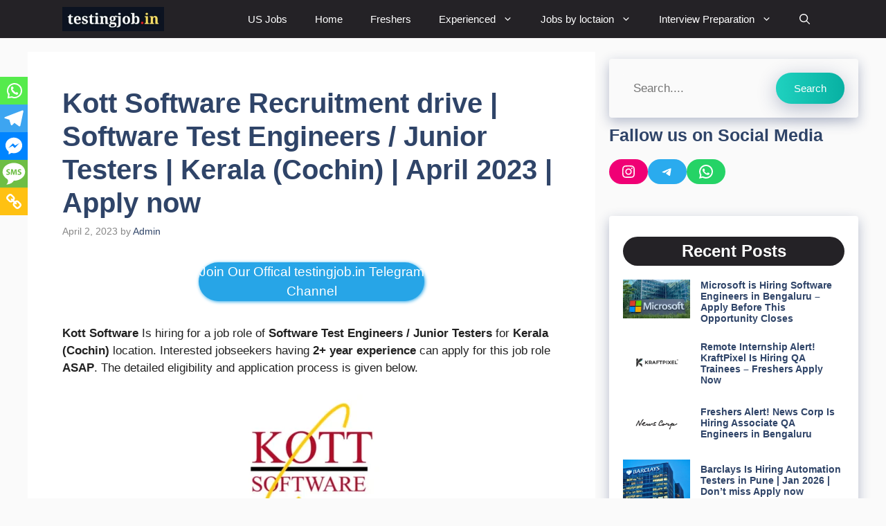

--- FILE ---
content_type: text/html; charset=UTF-8
request_url: https://testingjob.in/kott-software-software-test-engineers-junior-testers/
body_size: 50105
content:
<!DOCTYPE html><html lang="en-US" prefix="og: https://ogp.me/ns#"><head><script data-no-optimize="1">var litespeed_docref=sessionStorage.getItem("litespeed_docref");litespeed_docref&&(Object.defineProperty(document,"referrer",{get:function(){return litespeed_docref}}),sessionStorage.removeItem("litespeed_docref"));</script> <meta charset="UTF-8"><meta name="viewport" content="width=device-width, initial-scale=1"><title>Kott Software Recruitment drive | Software Test Engineers / Junior Testers | Kerala (Cochin) | April 2023 | Apply now -</title><meta name="description" content="Kott Software Is hiring for a job role of Software Test Engineers / Junior Testers for Kerala (Cochin) location. can apply for this job role ASAP. "/><meta name="robots" content="follow, index, max-snippet:-1, max-video-preview:-1, max-image-preview:large"/><link rel="canonical" href="https://testingjob.in/kott-software-software-test-engineers-junior-testers/" /><meta property="og:locale" content="en_US" /><meta property="og:type" content="article" /><meta property="og:title" content="Kott Software Recruitment drive | Software Test Engineers / Junior Testers | Kerala (Cochin) | April 2023 | Apply now -" /><meta property="og:description" content="Kott Software Is hiring for a job role of Software Test Engineers / Junior Testers for Kerala (Cochin) location. can apply for this job role ASAP. " /><meta property="og:url" content="https://testingjob.in/kott-software-software-test-engineers-junior-testers/" /><meta property="article:tag" content="Automation Testing" /><meta property="article:tag" content="Java" /><meta property="article:tag" content="Manual testing" /><meta property="article:tag" content="QTP" /><meta property="article:tag" content="SDLC" /><meta property="article:tag" content="Selenium" /><meta property="article:tag" content="STLC" /><meta property="article:tag" content="Testing Jobs" /><meta property="article:section" content="2+ Year Experience" /><meta property="og:image" content="https://testingjob.in/wp-content/uploads/2023/04/Kott-Software.webp" /><meta property="og:image:secure_url" content="https://testingjob.in/wp-content/uploads/2023/04/Kott-Software.webp" /><meta property="og:image:width" content="801" /><meta property="og:image:height" content="538" /><meta property="og:image:alt" content="Kott Software" /><meta property="og:image:type" content="image/webp" /><meta property="article:published_time" content="2023-04-02T12:22:46+05:30" /><meta name="twitter:card" content="summary_large_image" /><meta name="twitter:title" content="Kott Software Recruitment drive | Software Test Engineers / Junior Testers | Kerala (Cochin) | April 2023 | Apply now -" /><meta name="twitter:description" content="Kott Software Is hiring for a job role of Software Test Engineers / Junior Testers for Kerala (Cochin) location. can apply for this job role ASAP. " /><meta name="twitter:image" content="https://testingjob.in/wp-content/uploads/2023/04/Kott-Software.webp" /><meta name="twitter:label1" content="Written by" /><meta name="twitter:data1" content="Admin" /><meta name="twitter:label2" content="Time to read" /><meta name="twitter:data2" content="2 minutes" /> <script type="application/ld+json" class="rank-math-schema-pro">{"@context":"https://schema.org","@graph":[{"@type":["Person","Organization"],"@id":"https://testingjob.in/#person","name":"nannaudyoga@gmail.com","logo":{"@type":"ImageObject","@id":"https://testingjob.in/#logo","url":"https://testingjob.in/wp-content/uploads/2022/11/cropped-cropped-Testing-Job-Logo-1-150x122.jpg","contentUrl":"https://testingjob.in/wp-content/uploads/2022/11/cropped-cropped-Testing-Job-Logo-1-150x122.jpg","caption":"nannaudyoga@gmail.com","inLanguage":"en-US"},"image":{"@type":"ImageObject","@id":"https://testingjob.in/#logo","url":"https://testingjob.in/wp-content/uploads/2022/11/cropped-cropped-Testing-Job-Logo-1-150x122.jpg","contentUrl":"https://testingjob.in/wp-content/uploads/2022/11/cropped-cropped-Testing-Job-Logo-1-150x122.jpg","caption":"nannaudyoga@gmail.com","inLanguage":"en-US"}},{"@type":"WebSite","@id":"https://testingjob.in/#website","url":"https://testingjob.in","name":"nannaudyoga@gmail.com","publisher":{"@id":"https://testingjob.in/#person"},"inLanguage":"en-US"},{"@type":"ImageObject","@id":"https://testingjob.in/wp-content/uploads/2023/04/Kott-Software.webp","url":"https://testingjob.in/wp-content/uploads/2023/04/Kott-Software.webp","width":"801","height":"538","caption":"Kott Software","inLanguage":"en-US"},{"@type":"BreadcrumbList","@id":"https://testingjob.in/kott-software-software-test-engineers-junior-testers/#breadcrumb","itemListElement":[{"@type":"ListItem","position":"1","item":{"@id":"https://testingjob.in","name":"Home"}},{"@type":"ListItem","position":"2","item":{"@id":"https://testingjob.in/category/experienced/2-year-experience/","name":"2+ Year Experience"}},{"@type":"ListItem","position":"3","item":{"@id":"https://testingjob.in/kott-software-software-test-engineers-junior-testers/","name":"Kott Software Recruitment drive | Software Test Engineers / Junior Testers | Kerala (Cochin) | April 2023 | Apply now"}}]},{"@type":"WebPage","@id":"https://testingjob.in/kott-software-software-test-engineers-junior-testers/#webpage","url":"https://testingjob.in/kott-software-software-test-engineers-junior-testers/","name":"Kott Software Recruitment drive | Software Test Engineers / Junior Testers | Kerala (Cochin) | April 2023 | Apply now -","datePublished":"2023-04-02T12:22:46+05:30","dateModified":"2023-04-02T12:22:46+05:30","isPartOf":{"@id":"https://testingjob.in/#website"},"primaryImageOfPage":{"@id":"https://testingjob.in/wp-content/uploads/2023/04/Kott-Software.webp"},"inLanguage":"en-US","breadcrumb":{"@id":"https://testingjob.in/kott-software-software-test-engineers-junior-testers/#breadcrumb"}},{"@type":"Person","@id":"https://testingjob.in/author/nannaudyogagmail-com/","name":"Admin","url":"https://testingjob.in/author/nannaudyogagmail-com/","image":{"@type":"ImageObject","@id":"https://testingjob.in/wp-content/litespeed/avatar/6cd263015c3ede1ad5e6a66d20f54853.jpg?ver=1768621809","url":"https://testingjob.in/wp-content/litespeed/avatar/6cd263015c3ede1ad5e6a66d20f54853.jpg?ver=1768621809","caption":"Admin","inLanguage":"en-US"},"sameAs":["http://testingjob.in"]},{"articleSection":"2+ Year Experience, Kochi","headline":"Kott Software Recruitment drive | Software Test Engineers / Junior Testers | Kerala (Cochin) | April 2023 | Apply now","description":"Kott Software Is hiring for a job role of Software Test Engineers / Junior Testers for Kerala (Cochin) location.\u00a0can apply for this job role ASAP.\u00a0","keywords":"Kott Software","@type":"BlogPosting","author":{"@id":"https://testingjob.in/author/nannaudyogagmail-com/","name":"Admin"},"datePublished":"2023-04-02T12:22:46+05:30","dateModified":"2023-04-02T12:22:46+05:30","image":{"@id":"https://testingjob.in/wp-content/uploads/2023/04/Kott-Software.webp"},"name":"Kott Software Recruitment drive | Software Test Engineers / Junior Testers | Kerala (Cochin) | April 2023 | Apply now","@id":"https://testingjob.in/kott-software-software-test-engineers-junior-testers/#schema-20792","isPartOf":{"@id":"https://testingjob.in/kott-software-software-test-engineers-junior-testers/#webpage"},"publisher":{"@id":"https://testingjob.in/#person"},"inLanguage":"en-US","mainEntityOfPage":{"@id":"https://testingjob.in/kott-software-software-test-engineers-junior-testers/#webpage"}},{"@type":"JobPosting","title":"Kott Software Recruitment drive | Software Test Engineers / Junior Testers | Kerala (Cochin) | April 2023 | Apply now","description":"Kott Software Is hiring for a job role of Software Test Engineers / Junior Testers for Kerala (Cochin) location.\u00a0can apply for this job role ASAP.\u00a0","baseSalary":{"@type":"MonetaryAmount","currency":"INR","value":{"@type":"QuantitativeValue","value":"500000.00-600000.00","unitText":"YEAR"}},"datePosted":"2023-04-02","validThrough":"2023-04-29","employmentType":["FULL_TIME"],"hiringOrganization":{"@type":"Organization","name":"Kott Software","sameAs":"https://www.kottsoftware.com/","logo":"https://testingjob.in/wp-content/uploads/2023/04/Kott-Software.webp"},"id":"NA","jobLocation":{"@type":"Place","address":{"@type":"PostalAddress","addressLocality":"Cochin","addressRegion":"Kerala","addressCountry":"India"}},"experienceInPlaceOfEducation":"False","educationRequirements":[{"@type":"EducationalOccupationalCredential","credentialCategory":"bachelor degree"}],"experienceRequirements":{"@type":"OccupationalExperienceRequirements","monthsOfExperience":"24"},"image":{"@id":"https://testingjob.in/wp-content/uploads/2023/04/Kott-Software.webp"},"@id":"https://testingjob.in/kott-software-software-test-engineers-junior-testers/#schema-20794"}]}</script> <link rel='dns-prefetch' href='//www.googletagmanager.com' /><link rel='dns-prefetch' href='//stats.wp.com' /><link rel='dns-prefetch' href='//pagead2.googlesyndication.com' /><link href='https://fonts.gstatic.com' crossorigin rel='preconnect' /><link href='https://fonts.googleapis.com' crossorigin rel='preconnect' /><link rel="alternate" type="application/rss+xml" title=" &raquo; Feed" href="https://testingjob.in/feed/" /><link rel="alternate" type="application/rss+xml" title=" &raquo; Comments Feed" href="https://testingjob.in/comments/feed/" /><link rel="alternate" title="oEmbed (JSON)" type="application/json+oembed" href="https://testingjob.in/wp-json/oembed/1.0/embed?url=https%3A%2F%2Ftestingjob.in%2Fkott-software-software-test-engineers-junior-testers%2F" /><link rel="alternate" title="oEmbed (XML)" type="text/xml+oembed" href="https://testingjob.in/wp-json/oembed/1.0/embed?url=https%3A%2F%2Ftestingjob.in%2Fkott-software-software-test-engineers-junior-testers%2F&#038;format=xml" /><link rel="alternate" type="application/rss+xml" title=" &raquo; Stories Feed" href="https://testingjob.in/web-stories/feed/"><style id='wp-img-auto-sizes-contain-inline-css'>img:is([sizes=auto i],[sizes^="auto," i]){contain-intrinsic-size:3000px 1500px}
/*# sourceURL=wp-img-auto-sizes-contain-inline-css */</style><style id="litespeed-ccss">ul{box-sizing:border-box}.wp-block-search__button{margin-left:10px;word-break:normal}.wp-block-search__inside-wrapper{display:flex;flex:auto;flex-wrap:nowrap;max-width:100%}.wp-block-search__label{width:100%}.wp-block-search__input{-webkit-appearance:initial;appearance:none;border:1px solid #949494;flex-grow:1;margin-left:0;margin-right:0;min-width:3rem;padding:8px;text-decoration:unset!important}.wp-block-social-links{background:0 0;box-sizing:border-box;margin-left:0;padding-left:0;padding-right:0;text-indent:0}.wp-block-social-links .wp-social-link a{border-bottom:0;box-shadow:none;text-decoration:none}.wp-block-social-links .wp-social-link a{padding:.25em}.wp-block-social-links .wp-social-link svg{height:1em;width:1em}.wp-block-social-links{font-size:24px}.wp-block-social-link{border-radius:9999px;display:block;height:auto}.wp-block-social-link a{align-items:center;display:flex;line-height:0}.wp-block-social-links .wp-block-social-link.wp-social-link{display:inline-block;margin:0;padding:0}.wp-block-social-links .wp-block-social-link.wp-social-link .wp-block-social-link-anchor,.wp-block-social-links .wp-block-social-link.wp-social-link .wp-block-social-link-anchor svg,.wp-block-social-links .wp-block-social-link.wp-social-link .wp-block-social-link-anchor:visited{color:currentColor;fill:currentColor}.wp-block-social-links:not(.is-style-logos-only) .wp-social-link{background-color:#f0f0f0;color:#444}.wp-block-social-links:not(.is-style-logos-only) .wp-social-link-instagram{background-color:#f00075;color:#fff}.wp-block-social-links:not(.is-style-logos-only) .wp-social-link-telegram{background-color:#2aabee;color:#fff}.wp-block-social-links:not(.is-style-logos-only) .wp-social-link-whatsapp{background-color:#25d366;color:#fff}.wp-block-social-links.is-style-pill-shape .wp-social-link{width:auto}.wp-block-social-links.is-style-pill-shape .wp-social-link a{padding-left:.66667em;padding-right:.66667em}.entry-content{counter-reset:footnotes}:root{--wp--preset--font-size--normal:16px;--wp--preset--font-size--huge:42px}.aligncenter{clear:both}.screen-reader-text{border:0;clip:rect(1px,1px,1px,1px);-webkit-clip-path:inset(50%);clip-path:inset(50%);height:1px;margin:-1px;overflow:hidden;padding:0;position:absolute;width:1px;word-wrap:normal!important}body{--wp--preset--color--black:#000;--wp--preset--color--cyan-bluish-gray:#abb8c3;--wp--preset--color--white:#fff;--wp--preset--color--pale-pink:#f78da7;--wp--preset--color--vivid-red:#cf2e2e;--wp--preset--color--luminous-vivid-orange:#ff6900;--wp--preset--color--luminous-vivid-amber:#fcb900;--wp--preset--color--light-green-cyan:#7bdcb5;--wp--preset--color--vivid-green-cyan:#00d084;--wp--preset--color--pale-cyan-blue:#8ed1fc;--wp--preset--color--vivid-cyan-blue:#0693e3;--wp--preset--color--vivid-purple:#9b51e0;--wp--preset--color--contrast:var(--contrast);--wp--preset--color--contrast-2:var(--contrast-2);--wp--preset--color--contrast-3:var(--contrast-3);--wp--preset--color--base:var(--base);--wp--preset--color--base-2:var(--base-2);--wp--preset--color--base-3:var(--base-3);--wp--preset--color--accent:var(--accent);--wp--preset--color--accent-2:var(--accent-2);--wp--preset--color--accent-hover:var(--accent-hover);--wp--preset--color--highlight:var(--highlight);--wp--preset--gradient--vivid-cyan-blue-to-vivid-purple:linear-gradient(135deg,rgba(6,147,227,1) 0%,#9b51e0 100%);--wp--preset--gradient--light-green-cyan-to-vivid-green-cyan:linear-gradient(135deg,#7adcb4 0%,#00d082 100%);--wp--preset--gradient--luminous-vivid-amber-to-luminous-vivid-orange:linear-gradient(135deg,rgba(252,185,0,1) 0%,rgba(255,105,0,1) 100%);--wp--preset--gradient--luminous-vivid-orange-to-vivid-red:linear-gradient(135deg,rgba(255,105,0,1) 0%,#cf2e2e 100%);--wp--preset--gradient--very-light-gray-to-cyan-bluish-gray:linear-gradient(135deg,#eee 0%,#a9b8c3 100%);--wp--preset--gradient--cool-to-warm-spectrum:linear-gradient(135deg,#4aeadc 0%,#9778d1 20%,#cf2aba 40%,#ee2c82 60%,#fb6962 80%,#fef84c 100%);--wp--preset--gradient--blush-light-purple:linear-gradient(135deg,#ffceec 0%,#9896f0 100%);--wp--preset--gradient--blush-bordeaux:linear-gradient(135deg,#fecda5 0%,#fe2d2d 50%,#6b003e 100%);--wp--preset--gradient--luminous-dusk:linear-gradient(135deg,#ffcb70 0%,#c751c0 50%,#4158d0 100%);--wp--preset--gradient--pale-ocean:linear-gradient(135deg,#fff5cb 0%,#b6e3d4 50%,#33a7b5 100%);--wp--preset--gradient--electric-grass:linear-gradient(135deg,#caf880 0%,#71ce7e 100%);--wp--preset--gradient--midnight:linear-gradient(135deg,#020381 0%,#2874fc 100%);--wp--preset--font-size--small:13px;--wp--preset--font-size--medium:20px;--wp--preset--font-size--large:36px;--wp--preset--font-size--x-large:42px;--wp--preset--spacing--20:.44rem;--wp--preset--spacing--30:.67rem;--wp--preset--spacing--40:1rem;--wp--preset--spacing--50:1.5rem;--wp--preset--spacing--60:2.25rem;--wp--preset--spacing--70:3.38rem;--wp--preset--spacing--80:5.06rem;--wp--preset--shadow--natural:6px 6px 9px rgba(0,0,0,.2);--wp--preset--shadow--deep:12px 12px 50px rgba(0,0,0,.4);--wp--preset--shadow--sharp:6px 6px 0px rgba(0,0,0,.2);--wp--preset--shadow--outlined:6px 6px 0px -3px rgba(255,255,255,1),6px 6px rgba(0,0,0,1);--wp--preset--shadow--crisp:6px 6px 0px rgba(0,0,0,1)}body .is-layout-flex{display:flex}body .is-layout-flex{flex-wrap:wrap;align-items:center}body .is-layout-flex>*{margin:0}#ez-toc-container{background:#f9f9f9;border:1px solid #aaa;border-radius:4px;-webkit-box-shadow:0 1px 1px rgba(0,0,0,.05);box-shadow:0 1px 1px rgba(0,0,0,.05);display:table;margin-bottom:1em;padding:10px 20px 10px 10px;position:relative;width:auto}#ez-toc-container li,#ez-toc-container ul{padding:0}#ez-toc-container li,#ez-toc-container ul,#ez-toc-container ul li{background:0 0;list-style:none;line-height:1.6;margin:0;overflow:hidden;z-index:1}#ez-toc-container .ez-toc-title{text-align:left;line-height:1.45;margin:0;padding:0}.ez-toc-title-container{display:table;width:100%}.ez-toc-title,.ez-toc-title-toggle{display:inline;text-align:left;vertical-align:middle}.ez-toc-btn{display:inline-block;font-weight:400}#ez-toc-container a{color:#444;box-shadow:none;text-decoration:none;text-shadow:none;display:inline-flex;align-items:stretch;flex-wrap:nowrap}#ez-toc-container a:visited{color:#9f9f9f}#ez-toc-container a.ez-toc-toggle{display:flex;align-items:center}.ez-toc-btn{padding:6px 12px;margin-bottom:0;font-size:14px;line-height:1.428571429;text-align:center;white-space:nowrap;vertical-align:middle;background-image:none;border:1px solid transparent;border-radius:4px}.ez-toc-btn-default{color:#333;background-color:#fff;-webkit-box-shadow:inset 0 1px 0 rgba(255,255,255,.15),0 1px 1px rgba(0,0,0,.075);box-shadow:inset 0 1px 0 rgba(255,255,255,.15),0 1px 1px rgba(0,0,0,.075);text-shadow:0 1px 0 #fff;background-image:-webkit-gradient(linear,left 0,left 100%,from(#fff),to(#e0e0e0));background-image:-webkit-linear-gradient(top,#fff 0,#e0e0e0 100%);background-image:-moz-linear-gradient(top,#fff 0,#e0e0e0 100%);background-image:linear-gradient(to bottom,#fff 0,#e0e0e0 100%);background-repeat:repeat-x;border-color:#ccc}.ez-toc-btn-xs{padding:5px 10px;font-size:12px;line-height:1.5;border-radius:3px}.ez-toc-btn-xs{padding:1px 5px}.ez-toc-pull-right{float:right!important;margin-left:10px}#ez-toc-container .ez-toc-js-icon-con{position:relative;display:initial}#ez-toc-container .ez-toc-js-icon-con{float:right;position:relative;font-size:16px;padding:0;border:1px solid #999191;border-radius:5px;left:10px;width:35px}div#ez-toc-container .ez-toc-title{display:initial}#ez-toc-container a.ez-toc-toggle{color:#444;background:inherit;border:inherit}.ez-toc-icon-toggle-span{display:flex;align-items:center;width:35px;height:30px;justify-content:center;direction:ltr}div#ez-toc-container .ez-toc-title{font-size:120%}div#ez-toc-container .ez-toc-title{font-weight:500}div#ez-toc-container ul li{font-size:95%}div#ez-toc-container ul li{font-weight:500}.ez-toc-container-direction{direction:ltr}.ez-toc-counter ul{counter-reset:item}.ez-toc-counter nav ul li a:before{content:counters(item,".",decimal) ". ";display:inline-block;counter-increment:item;flex-grow:0;flex-shrink:0;margin-right:.2em;float:left}body,figure,h1,h2,h3,html,li,p,ul{margin:0;padding:0;border:0}html{font-family:sans-serif;-webkit-text-size-adjust:100%;-ms-text-size-adjust:100%;-webkit-font-smoothing:antialiased;-moz-osx-font-smoothing:grayscale}main{display:block}html{box-sizing:border-box}*,:after,:before{box-sizing:inherit}button,input{font-family:inherit;font-size:100%;margin:0}[type=search]{-webkit-appearance:textfield;outline-offset:-2px}[type=search]::-webkit-search-decoration{-webkit-appearance:none}::-moz-focus-inner{border-style:none;padding:0}:-moz-focusring{outline:1px dotted ButtonText}body,button,input{font-family:-apple-system,system-ui,BlinkMacSystemFont,"Segoe UI",Helvetica,Arial,sans-serif,"Apple Color Emoji","Segoe UI Emoji","Segoe UI Symbol";font-weight:400;text-transform:none;font-size:17px;line-height:1.5}p{margin-bottom:1.5em}h1,h2,h3{font-family:inherit;font-size:100%;font-style:inherit;font-weight:inherit}h1{font-size:42px;margin-bottom:20px;line-height:1.2em;font-weight:400;text-transform:none}h2{font-size:35px;margin-bottom:20px;line-height:1.2em;font-weight:400;text-transform:none}h3{font-size:29px;margin-bottom:20px;line-height:1.2em;font-weight:400;text-transform:none}ul{margin:0 0 1.5em 3em}ul{list-style:disc}li>ul{margin-bottom:0;margin-left:1.5em}strong{font-weight:700}i{font-style:italic}ins{text-decoration:none}figure{margin:0}img{height:auto;max-width:100%}button{background:#55555e;color:#fff;border:1px solid transparent;-webkit-appearance:button;padding:10px 20px}input[type=search]{border:1px solid;border-radius:0;padding:10px 15px;max-width:100%}a{text-decoration:none}.aligncenter{clear:both;display:block;margin:0 auto}.size-medium{max-width:100%;height:auto}.screen-reader-text{border:0;clip:rect(1px,1px,1px,1px);-webkit-clip-path:inset(50%);clip-path:inset(50%);height:1px;margin:-1px;overflow:hidden;padding:0;position:absolute!important;width:1px;word-wrap:normal!important}.main-navigation{z-index:100;padding:0;clear:both;display:block}.main-navigation a{display:block;text-decoration:none;font-weight:400;text-transform:none;font-size:15px}.main-navigation ul{list-style:none;margin:0;padding-left:0}.main-navigation .main-nav ul li a{padding-left:20px;padding-right:20px;line-height:60px}.inside-navigation{position:relative}.main-navigation .inside-navigation{display:flex;align-items:center;flex-wrap:wrap;justify-content:space-between}.main-navigation .main-nav>ul{display:flex;flex-wrap:wrap;align-items:center}.main-navigation li{position:relative}.main-navigation .menu-bar-items{display:flex;align-items:center;font-size:15px}.main-navigation .menu-bar-items a{color:inherit}.main-navigation .menu-bar-item{position:relative}.main-navigation .menu-bar-item>a{padding-left:20px;padding-right:20px;line-height:60px}.nav-align-right .inside-navigation{justify-content:flex-end}.main-navigation ul ul{display:block;box-shadow:1px 1px 0 rgba(0,0,0,.1);float:left;position:absolute;left:-99999px;opacity:0;z-index:99999;width:200px;text-align:left;top:auto;height:0;overflow:hidden}.main-navigation ul ul a{display:block}.main-navigation ul ul li{width:100%}.main-navigation .main-nav ul ul li a{line-height:normal;padding:10px 20px;font-size:14px}.main-navigation .main-nav ul li.menu-item-has-children>a{padding-right:0;position:relative}.menu-item-has-children .dropdown-menu-toggle{display:inline-block;height:100%;clear:both;padding-right:20px;padding-left:10px}.main-title{margin:0;font-size:25px;line-height:1.2em;word-wrap:break-word;font-weight:700;text-transform:none}.byline,.single .byline{display:inline}.entry-content:not(:first-child){margin-top:2em}.entry-header,.site-content{word-wrap:break-word}.entry-title{margin-bottom:0}.entry-meta{font-size:85%;margin-top:.5em;line-height:1.5}.site-content{display:flex}.grid-container{margin-left:auto;margin-right:auto;max-width:1200px}.site-main>*{margin-bottom:20px}.separate-containers .inside-article{padding:40px}.separate-containers .site-main{margin:20px}.separate-containers.right-sidebar .site-main{margin-left:0}.separate-containers .inside-right-sidebar{margin-top:20px;margin-bottom:20px}.gp-icon{display:inline-flex;align-self:center}.gp-icon svg{height:1em;width:1em;top:.125em;position:relative;fill:currentColor}.icon-menu-bars svg:nth-child(2),.icon-search svg:nth-child(2){display:none}.container.grid-container{width:auto}.menu-toggle{display:none}.menu-toggle{padding:0 20px;line-height:60px;margin:0;font-weight:400;text-transform:none;font-size:15px}button.menu-toggle{background-color:transparent;flex-grow:1;border:0;text-align:center}.has-menu-bar-items button.menu-toggle{flex-grow:0}@media (max-width:768px){.site-content{flex-direction:column}.container .site-content .content-area{width:auto}.is-right-sidebar.sidebar{width:auto;order:initial}#main{margin-left:0;margin-right:0}body:not(.no-sidebar) #main{margin-bottom:0}.entry-meta{font-size:inherit}.entry-meta a{line-height:1.8em}}body{background-color:var(--base);color:var(--contrast)}a{color:#1b78e2}:root{--contrast:#212121;--contrast-2:#2f4468;--contrast-3:#878787;--base:#fafafa;--base-2:#f7f8f9;--base-3:#fff;--accent:#242226;--accent-2:#1b78e2;--accent-hover:#35343a;--highlight:#83b0de}.gp-modal:not(.gp-modal--open):not(.gp-modal--transition){display:none}.gp-modal__overlay{display:none;position:fixed;top:0;left:0;right:0;bottom:0;background:rgba(0,0,0,.2);display:flex;justify-content:center;align-items:center;z-index:10000;backdrop-filter:blur(3px);opacity:0}.gp-modal__container{max-width:100%;max-height:100vh;transform:scale(.9);padding:0 10px}.search-modal-fields{display:flex}.gp-search-modal .gp-modal__overlay{align-items:flex-start;padding-top:25vh;background:var(--gp-search-modal-overlay-bg-color)}.search-modal-form{width:500px;max-width:100%;background-color:var(--gp-search-modal-bg-color);color:var(--gp-search-modal-text-color)}.search-modal-form .search-field{width:100%;height:60px;background-color:transparent;border:0;appearance:none;color:currentColor}.search-modal-fields button{background-color:transparent;border:0;color:currentColor;width:60px}body,button,input{font-family:Open Sans,sans-serif;font-size:17px}.main-title{font-size:25px}button:not(.menu-toggle){font-size:15px}h1{font-weight:600;font-size:40px}h2{font-weight:600;font-size:30px}h3{font-size:20px}.main-title a{color:var(--base-3)}.main-navigation,.main-navigation ul ul{background-color:var(--accent)}.main-navigation .main-nav ul li a,.main-navigation .menu-toggle,.main-navigation .menu-bar-items{color:var(--base-3)}.main-navigation .main-nav ul li[class*=current-menu-]>a{color:var(--base-3);background-color:var(--accent-hover)}.separate-containers .inside-article{background-color:var(--base-3)}.inside-article a{color:var(--accent-2)}.entry-meta{color:var(--contrast-3)}.entry-meta a{color:var(--contrast-2)}h1{color:var(--contrast-2)}h2{color:var(--contrast-2)}h3{color:var(--contrast-2)}input[type=search]{color:var(--contrast);background-color:#fafafa;border-color:var(--contrast)}button{color:#fff;background-color:var(--accent)}:root{--gp-search-modal-bg-color:var(--base-3);--gp-search-modal-text-color:var(--contrast);--gp-search-modal-overlay-bg-color:rgba(0,0,0,.2)}.separate-containers .inside-article{padding:50px}.main-navigation .main-nav ul li a,.menu-toggle,.main-navigation .menu-bar-item>a{line-height:55px}@media (max-width:768px){.separate-containers .inside-article{padding:30px}}.is-right-sidebar{width:30%}.site-content .content-area{width:70%}@media (max-width:768px){.main-navigation .menu-toggle{display:block}.main-navigation ul,.main-navigation:not(.slideout-navigation):not(.toggled) .main-nav>ul{display:none}.nav-align-right .inside-navigation{justify-content:space-between}}div.heateor_sss_sharing_ul a:link{text-decoration:none;background:transparent!important}.heateor_sss_vertical_sharing{-webkit-box-sizing:content-box!important;-moz-box-sizing:content-box!important}div.heateor_sss_sharing_ul{padding-left:0!important;margin:1px 0!important}div.heateor_sss_sharing_ul a:before{content:none!important}.heateor_sss_vertical_sharing{background:0 0;-webkit-box-shadow:0 1px 4px 1px rgba(0,0,0,.1);box-shadow:0 1px 4px 1px rgba(0,0,0,.1);position:fixed;overflow:visible;z-index:10000000;display:block;padding:10px;border-radius:4px;opacity:1;box-sizing:content-box!important}.heateor_sss_sharing_container a{padding:0!important;box-shadow:none!important;border:none!important}.heateorSssClear{clear:both}div.heateor_sss_bottom_sharing{margin-bottom:0}div.heateor_sss_sharing_container a:before{content:none}@media screen and (max-width:783px)#heateor_sss_sharing_more_providers .filter input.search{border:1px solid #ccc;width:92.8%}div.heateor_sss_sharing_container svg{width:100%;height:100%}.heateor_sss_vertical_sharing span.heateor_sss_svg{color:#fff;border-width:0;border-style:solid;border-color:transparent}@media screen and (max-width:783px){.heateor_sss_vertical_sharing{display:none!important}}@media screen and (max-width:783px){div.heateor_sss_bottom_sharing{width:100%!important;left:0!important}div.heateor_sss_bottom_sharing a{width:20%!important}div.heateor_sss_bottom_sharing .heateor_sss_svg{width:100%!important}.heateor_sss_bottom_sharing{padding:0!important;display:block!important;width:auto!important;bottom:-2px!important;top:auto!important}}.gb-container-4366c0c6{display:flex;flex-direction:column;row-gap:20px}.gb-container-d8499018{padding:20px;margin-top:10px;margin-bottom:10px}.gb-container-1e20c17b{margin-top:10px;margin-bottom:10px;background-color:var(--base-3)}.gb-container-1e20c17b>.gb-inside-container{padding:30px 20px;max-width:1200px;margin-left:auto;margin-right:auto}.gb-grid-wrapper>.gb-grid-column-41e9886c{width:100%}.gb-grid-wrapper>.gb-grid-column-41e9886c>.gb-container{display:flex;flex-direction:column;height:100%}.gb-grid-wrapper>.gb-grid-column-077353f5{width:33.33%}.gb-grid-wrapper>.gb-grid-column-077353f5>.gb-container{display:flex;flex-direction:column;height:100%}.gb-grid-wrapper>.gb-grid-column-277ca434{width:66.66%}.gb-grid-wrapper>.gb-grid-column-277ca434>.gb-container{justify-content:center;display:flex;flex-direction:column;height:100%}h2.gb-headline-d29d2758{font-size:25px}h2.gb-headline-d4711333{font-family:Poppins,sans-serif;font-size:24px;text-align:center;padding:7px;border-radius:40px;color:var(--base-3);background-color:var(--accent)}h3.gb-headline-a69df127{font-size:14px;font-weight:600;margin-bottom:5px}h3.gb-headline-a69df127 a{color:var(--contrast-2)}.gb-grid-wrapper-2d83fe74{display:flex;flex-wrap:wrap}.gb-grid-wrapper-2d83fe74>.gb-grid-column{box-sizing:border-box;padding-bottom:10px}.gb-grid-wrapper-6976bfa4{display:flex;flex-wrap:wrap;margin-left:-15px}.gb-grid-wrapper-6976bfa4>.gb-grid-column{box-sizing:border-box;padding-left:15px;padding-bottom:10px}.gb-image-743f9534{object-fit:cover;vertical-align:middle}@media (max-width:1024px){.gb-grid-wrapper-6976bfa4{align-items:center}}@media (max-width:767px){.gb-grid-wrapper>.gb-grid-column-077353f5{width:33.33%}.gb-grid-wrapper>.gb-grid-column-277ca434{width:66.66%}h3.gb-headline-a69df127{font-size:14px}.gb-image-743f9534{width:100%}}.navigation-branding{display:flex;align-items:center;order:0;margin-right:10px}.navigation-branding .main-title a{font-family:inherit;font-size:inherit;font-weight:inherit;text-transform:unset}.main-navigation .menu-toggle{flex-grow:1;width:auto}.main-navigation.has-branding .menu-toggle{flex-grow:0;padding-right:20px;order:2}.nav-align-right .navigation-branding{margin-right:auto}.main-navigation.has-branding:not(.grid-container) .inside-navigation:not(.grid-container) .navigation-branding{margin-left:10px}.navigation-branding .main-title{line-height:55px}@media (max-width:768px){.navigation-branding{margin-right:auto;margin-left:10px}.navigation-branding .main-title{margin-left:10px}}.container-widget{box-shadow:rgba(23,43,99,.3) 0 6px 18px;border-radius:4px}.wp-block-search__button{font-size:14px;padding:10px 25px;background-size:200% auto;box-shadow:rgba(23,43,99,.3) 0 7px 28px;background-image:linear-gradient(to right,#1fd1bf 0,#07b0a2 51%,#1fd1bf 100%);border-radius:50px}#wp-block-search__input-1{border-radius:5px;border:0}.wp-container-core-social-links-is-layout-1.wp-container-core-social-links-is-layout-1{justify-content:flex-start}</style><link rel="preload" data-asynced="1" data-optimized="2" as="style" onload="this.onload=null;this.rel='stylesheet'" href="https://testingjob.in/wp-content/litespeed/ucss/2c8bce80a4a15fed2471b67a93a8ca10.css?ver=eb033" /><script data-optimized="1" type="litespeed/javascript" data-src="https://testingjob.in/wp-content/plugins/litespeed-cache/assets/js/css_async.min.js"></script> <style id='classic-theme-styles-inline-css'>/*! This file is auto-generated */
.wp-block-button__link{color:#fff;background-color:#32373c;border-radius:9999px;box-shadow:none;text-decoration:none;padding:calc(.667em + 2px) calc(1.333em + 2px);font-size:1.125em}.wp-block-file__button{background:#32373c;color:#fff;text-decoration:none}
/*# sourceURL=/wp-includes/css/classic-themes.min.css */</style><style id='jetpack-sharing-buttons-style-inline-css'>.jetpack-sharing-buttons__services-list{display:flex;flex-direction:row;flex-wrap:wrap;gap:0;list-style-type:none;margin:5px;padding:0}.jetpack-sharing-buttons__services-list.has-small-icon-size{font-size:12px}.jetpack-sharing-buttons__services-list.has-normal-icon-size{font-size:16px}.jetpack-sharing-buttons__services-list.has-large-icon-size{font-size:24px}.jetpack-sharing-buttons__services-list.has-huge-icon-size{font-size:36px}@media print{.jetpack-sharing-buttons__services-list{display:none!important}}.editor-styles-wrapper .wp-block-jetpack-sharing-buttons{gap:0;padding-inline-start:0}ul.jetpack-sharing-buttons__services-list.has-background{padding:1.25em 2.375em}
/*# sourceURL=https://testingjob.in/wp-content/plugins/jetpack/_inc/blocks/sharing-buttons/view.css */</style><style id='global-styles-inline-css'>:root{--wp--preset--aspect-ratio--square: 1;--wp--preset--aspect-ratio--4-3: 4/3;--wp--preset--aspect-ratio--3-4: 3/4;--wp--preset--aspect-ratio--3-2: 3/2;--wp--preset--aspect-ratio--2-3: 2/3;--wp--preset--aspect-ratio--16-9: 16/9;--wp--preset--aspect-ratio--9-16: 9/16;--wp--preset--color--black: #000000;--wp--preset--color--cyan-bluish-gray: #abb8c3;--wp--preset--color--white: #ffffff;--wp--preset--color--pale-pink: #f78da7;--wp--preset--color--vivid-red: #cf2e2e;--wp--preset--color--luminous-vivid-orange: #ff6900;--wp--preset--color--luminous-vivid-amber: #fcb900;--wp--preset--color--light-green-cyan: #7bdcb5;--wp--preset--color--vivid-green-cyan: #00d084;--wp--preset--color--pale-cyan-blue: #8ed1fc;--wp--preset--color--vivid-cyan-blue: #0693e3;--wp--preset--color--vivid-purple: #9b51e0;--wp--preset--color--contrast: var(--contrast);--wp--preset--color--contrast-2: var(--contrast-2);--wp--preset--color--contrast-3: var(--contrast-3);--wp--preset--color--base: var(--base);--wp--preset--color--base-2: var(--base-2);--wp--preset--color--base-3: var(--base-3);--wp--preset--color--accent: var(--accent);--wp--preset--color--accent-2: var(--accent-2);--wp--preset--color--accent-hover: var(--accent-hover);--wp--preset--color--highlight: var(--highlight);--wp--preset--gradient--vivid-cyan-blue-to-vivid-purple: linear-gradient(135deg,rgb(6,147,227) 0%,rgb(155,81,224) 100%);--wp--preset--gradient--light-green-cyan-to-vivid-green-cyan: linear-gradient(135deg,rgb(122,220,180) 0%,rgb(0,208,130) 100%);--wp--preset--gradient--luminous-vivid-amber-to-luminous-vivid-orange: linear-gradient(135deg,rgb(252,185,0) 0%,rgb(255,105,0) 100%);--wp--preset--gradient--luminous-vivid-orange-to-vivid-red: linear-gradient(135deg,rgb(255,105,0) 0%,rgb(207,46,46) 100%);--wp--preset--gradient--very-light-gray-to-cyan-bluish-gray: linear-gradient(135deg,rgb(238,238,238) 0%,rgb(169,184,195) 100%);--wp--preset--gradient--cool-to-warm-spectrum: linear-gradient(135deg,rgb(74,234,220) 0%,rgb(151,120,209) 20%,rgb(207,42,186) 40%,rgb(238,44,130) 60%,rgb(251,105,98) 80%,rgb(254,248,76) 100%);--wp--preset--gradient--blush-light-purple: linear-gradient(135deg,rgb(255,206,236) 0%,rgb(152,150,240) 100%);--wp--preset--gradient--blush-bordeaux: linear-gradient(135deg,rgb(254,205,165) 0%,rgb(254,45,45) 50%,rgb(107,0,62) 100%);--wp--preset--gradient--luminous-dusk: linear-gradient(135deg,rgb(255,203,112) 0%,rgb(199,81,192) 50%,rgb(65,88,208) 100%);--wp--preset--gradient--pale-ocean: linear-gradient(135deg,rgb(255,245,203) 0%,rgb(182,227,212) 50%,rgb(51,167,181) 100%);--wp--preset--gradient--electric-grass: linear-gradient(135deg,rgb(202,248,128) 0%,rgb(113,206,126) 100%);--wp--preset--gradient--midnight: linear-gradient(135deg,rgb(2,3,129) 0%,rgb(40,116,252) 100%);--wp--preset--font-size--small: 13px;--wp--preset--font-size--medium: 20px;--wp--preset--font-size--large: 36px;--wp--preset--font-size--x-large: 42px;--wp--preset--spacing--20: 0.44rem;--wp--preset--spacing--30: 0.67rem;--wp--preset--spacing--40: 1rem;--wp--preset--spacing--50: 1.5rem;--wp--preset--spacing--60: 2.25rem;--wp--preset--spacing--70: 3.38rem;--wp--preset--spacing--80: 5.06rem;--wp--preset--shadow--natural: 6px 6px 9px rgba(0, 0, 0, 0.2);--wp--preset--shadow--deep: 12px 12px 50px rgba(0, 0, 0, 0.4);--wp--preset--shadow--sharp: 6px 6px 0px rgba(0, 0, 0, 0.2);--wp--preset--shadow--outlined: 6px 6px 0px -3px rgb(255, 255, 255), 6px 6px rgb(0, 0, 0);--wp--preset--shadow--crisp: 6px 6px 0px rgb(0, 0, 0);}:where(.is-layout-flex){gap: 0.5em;}:where(.is-layout-grid){gap: 0.5em;}body .is-layout-flex{display: flex;}.is-layout-flex{flex-wrap: wrap;align-items: center;}.is-layout-flex > :is(*, div){margin: 0;}body .is-layout-grid{display: grid;}.is-layout-grid > :is(*, div){margin: 0;}:where(.wp-block-columns.is-layout-flex){gap: 2em;}:where(.wp-block-columns.is-layout-grid){gap: 2em;}:where(.wp-block-post-template.is-layout-flex){gap: 1.25em;}:where(.wp-block-post-template.is-layout-grid){gap: 1.25em;}.has-black-color{color: var(--wp--preset--color--black) !important;}.has-cyan-bluish-gray-color{color: var(--wp--preset--color--cyan-bluish-gray) !important;}.has-white-color{color: var(--wp--preset--color--white) !important;}.has-pale-pink-color{color: var(--wp--preset--color--pale-pink) !important;}.has-vivid-red-color{color: var(--wp--preset--color--vivid-red) !important;}.has-luminous-vivid-orange-color{color: var(--wp--preset--color--luminous-vivid-orange) !important;}.has-luminous-vivid-amber-color{color: var(--wp--preset--color--luminous-vivid-amber) !important;}.has-light-green-cyan-color{color: var(--wp--preset--color--light-green-cyan) !important;}.has-vivid-green-cyan-color{color: var(--wp--preset--color--vivid-green-cyan) !important;}.has-pale-cyan-blue-color{color: var(--wp--preset--color--pale-cyan-blue) !important;}.has-vivid-cyan-blue-color{color: var(--wp--preset--color--vivid-cyan-blue) !important;}.has-vivid-purple-color{color: var(--wp--preset--color--vivid-purple) !important;}.has-black-background-color{background-color: var(--wp--preset--color--black) !important;}.has-cyan-bluish-gray-background-color{background-color: var(--wp--preset--color--cyan-bluish-gray) !important;}.has-white-background-color{background-color: var(--wp--preset--color--white) !important;}.has-pale-pink-background-color{background-color: var(--wp--preset--color--pale-pink) !important;}.has-vivid-red-background-color{background-color: var(--wp--preset--color--vivid-red) !important;}.has-luminous-vivid-orange-background-color{background-color: var(--wp--preset--color--luminous-vivid-orange) !important;}.has-luminous-vivid-amber-background-color{background-color: var(--wp--preset--color--luminous-vivid-amber) !important;}.has-light-green-cyan-background-color{background-color: var(--wp--preset--color--light-green-cyan) !important;}.has-vivid-green-cyan-background-color{background-color: var(--wp--preset--color--vivid-green-cyan) !important;}.has-pale-cyan-blue-background-color{background-color: var(--wp--preset--color--pale-cyan-blue) !important;}.has-vivid-cyan-blue-background-color{background-color: var(--wp--preset--color--vivid-cyan-blue) !important;}.has-vivid-purple-background-color{background-color: var(--wp--preset--color--vivid-purple) !important;}.has-black-border-color{border-color: var(--wp--preset--color--black) !important;}.has-cyan-bluish-gray-border-color{border-color: var(--wp--preset--color--cyan-bluish-gray) !important;}.has-white-border-color{border-color: var(--wp--preset--color--white) !important;}.has-pale-pink-border-color{border-color: var(--wp--preset--color--pale-pink) !important;}.has-vivid-red-border-color{border-color: var(--wp--preset--color--vivid-red) !important;}.has-luminous-vivid-orange-border-color{border-color: var(--wp--preset--color--luminous-vivid-orange) !important;}.has-luminous-vivid-amber-border-color{border-color: var(--wp--preset--color--luminous-vivid-amber) !important;}.has-light-green-cyan-border-color{border-color: var(--wp--preset--color--light-green-cyan) !important;}.has-vivid-green-cyan-border-color{border-color: var(--wp--preset--color--vivid-green-cyan) !important;}.has-pale-cyan-blue-border-color{border-color: var(--wp--preset--color--pale-cyan-blue) !important;}.has-vivid-cyan-blue-border-color{border-color: var(--wp--preset--color--vivid-cyan-blue) !important;}.has-vivid-purple-border-color{border-color: var(--wp--preset--color--vivid-purple) !important;}.has-vivid-cyan-blue-to-vivid-purple-gradient-background{background: var(--wp--preset--gradient--vivid-cyan-blue-to-vivid-purple) !important;}.has-light-green-cyan-to-vivid-green-cyan-gradient-background{background: var(--wp--preset--gradient--light-green-cyan-to-vivid-green-cyan) !important;}.has-luminous-vivid-amber-to-luminous-vivid-orange-gradient-background{background: var(--wp--preset--gradient--luminous-vivid-amber-to-luminous-vivid-orange) !important;}.has-luminous-vivid-orange-to-vivid-red-gradient-background{background: var(--wp--preset--gradient--luminous-vivid-orange-to-vivid-red) !important;}.has-very-light-gray-to-cyan-bluish-gray-gradient-background{background: var(--wp--preset--gradient--very-light-gray-to-cyan-bluish-gray) !important;}.has-cool-to-warm-spectrum-gradient-background{background: var(--wp--preset--gradient--cool-to-warm-spectrum) !important;}.has-blush-light-purple-gradient-background{background: var(--wp--preset--gradient--blush-light-purple) !important;}.has-blush-bordeaux-gradient-background{background: var(--wp--preset--gradient--blush-bordeaux) !important;}.has-luminous-dusk-gradient-background{background: var(--wp--preset--gradient--luminous-dusk) !important;}.has-pale-ocean-gradient-background{background: var(--wp--preset--gradient--pale-ocean) !important;}.has-electric-grass-gradient-background{background: var(--wp--preset--gradient--electric-grass) !important;}.has-midnight-gradient-background{background: var(--wp--preset--gradient--midnight) !important;}.has-small-font-size{font-size: var(--wp--preset--font-size--small) !important;}.has-medium-font-size{font-size: var(--wp--preset--font-size--medium) !important;}.has-large-font-size{font-size: var(--wp--preset--font-size--large) !important;}.has-x-large-font-size{font-size: var(--wp--preset--font-size--x-large) !important;}
:where(.wp-block-post-template.is-layout-flex){gap: 1.25em;}:where(.wp-block-post-template.is-layout-grid){gap: 1.25em;}
:where(.wp-block-term-template.is-layout-flex){gap: 1.25em;}:where(.wp-block-term-template.is-layout-grid){gap: 1.25em;}
:where(.wp-block-columns.is-layout-flex){gap: 2em;}:where(.wp-block-columns.is-layout-grid){gap: 2em;}
:root :where(.wp-block-pullquote){font-size: 1.5em;line-height: 1.6;}
/*# sourceURL=global-styles-inline-css */</style><style id='ez-toc-inline-css'>div#ez-toc-container .ez-toc-title {font-size: 120%;}div#ez-toc-container .ez-toc-title {font-weight: 500;}div#ez-toc-container ul li , div#ez-toc-container ul li a {font-size: 95%;}div#ez-toc-container ul li , div#ez-toc-container ul li a {font-weight: 500;}div#ez-toc-container nav ul ul li {font-size: 90%;}.ez-toc-box-title {font-weight: bold; margin-bottom: 10px; text-align: center; text-transform: uppercase; letter-spacing: 1px; color: #666; padding-bottom: 5px;position:absolute;top:-4%;left:5%;background-color: inherit;transition: top 0.3s ease;}.ez-toc-box-title.toc-closed {top:-25%;}
.ez-toc-container-direction {direction: ltr;}.ez-toc-counter ul{counter-reset: item ;}.ez-toc-counter nav ul li a::before {content: counters(item, '.', decimal) '. ';display: inline-block;counter-increment: item;flex-grow: 0;flex-shrink: 0;margin-right: .2em; float: left; }.ez-toc-widget-direction {direction: ltr;}.ez-toc-widget-container ul{counter-reset: item ;}.ez-toc-widget-container nav ul li a::before {content: counters(item, '.', decimal) '. ';display: inline-block;counter-increment: item;flex-grow: 0;flex-shrink: 0;margin-right: .2em; float: left; }
/*# sourceURL=ez-toc-inline-css */</style><style id='generate-style-inline-css'>body{background-color:var(--base);color:var(--contrast);}a{color:#1b78e2;}a:hover, a:focus, a:active{color:var(--accent-hover);}.wp-block-group__inner-container{max-width:1200px;margin-left:auto;margin-right:auto;}.generate-back-to-top{font-size:20px;border-radius:3px;position:fixed;bottom:30px;right:30px;line-height:40px;width:40px;text-align:center;z-index:10;transition:opacity 300ms ease-in-out;opacity:0.1;transform:translateY(1000px);}.generate-back-to-top__show{opacity:1;transform:translateY(0);}:root{--contrast:#212121;--contrast-2:#2f4468;--contrast-3:#878787;--base:#fafafa;--base-2:#f7f8f9;--base-3:#ffffff;--accent:#242226;--accent-2:#1b78e2;--accent-hover:#35343a;--highlight:#83b0de;}:root .has-contrast-color{color:var(--contrast);}:root .has-contrast-background-color{background-color:var(--contrast);}:root .has-contrast-2-color{color:var(--contrast-2);}:root .has-contrast-2-background-color{background-color:var(--contrast-2);}:root .has-contrast-3-color{color:var(--contrast-3);}:root .has-contrast-3-background-color{background-color:var(--contrast-3);}:root .has-base-color{color:var(--base);}:root .has-base-background-color{background-color:var(--base);}:root .has-base-2-color{color:var(--base-2);}:root .has-base-2-background-color{background-color:var(--base-2);}:root .has-base-3-color{color:var(--base-3);}:root .has-base-3-background-color{background-color:var(--base-3);}:root .has-accent-color{color:var(--accent);}:root .has-accent-background-color{background-color:var(--accent);}:root .has-accent-2-color{color:var(--accent-2);}:root .has-accent-2-background-color{background-color:var(--accent-2);}:root .has-accent-hover-color{color:var(--accent-hover);}:root .has-accent-hover-background-color{background-color:var(--accent-hover);}:root .has-highlight-color{color:var(--highlight);}:root .has-highlight-background-color{background-color:var(--highlight);}.gp-modal:not(.gp-modal--open):not(.gp-modal--transition){display:none;}.gp-modal--transition:not(.gp-modal--open){pointer-events:none;}.gp-modal-overlay:not(.gp-modal-overlay--open):not(.gp-modal--transition){display:none;}.gp-modal__overlay{display:none;position:fixed;top:0;left:0;right:0;bottom:0;background:rgba(0,0,0,0.2);display:flex;justify-content:center;align-items:center;z-index:10000;backdrop-filter:blur(3px);transition:opacity 500ms ease;opacity:0;}.gp-modal--open:not(.gp-modal--transition) .gp-modal__overlay{opacity:1;}.gp-modal__container{max-width:100%;max-height:100vh;transform:scale(0.9);transition:transform 500ms ease;padding:0 10px;}.gp-modal--open:not(.gp-modal--transition) .gp-modal__container{transform:scale(1);}.search-modal-fields{display:flex;}.gp-search-modal .gp-modal__overlay{align-items:flex-start;padding-top:25vh;background:var(--gp-search-modal-overlay-bg-color);}.search-modal-form{width:500px;max-width:100%;background-color:var(--gp-search-modal-bg-color);color:var(--gp-search-modal-text-color);}.search-modal-form .search-field, .search-modal-form .search-field:focus{width:100%;height:60px;background-color:transparent;border:0;appearance:none;color:currentColor;}.search-modal-fields button, .search-modal-fields button:active, .search-modal-fields button:focus, .search-modal-fields button:hover{background-color:transparent;border:0;color:currentColor;width:60px;}body, button, input, select, textarea{font-family:Open Sans, sans-serif;font-size:17px;}.main-title{font-size:25px;}.widget-title{font-weight:600;}button:not(.menu-toggle),html input[type="button"],input[type="reset"],input[type="submit"],.button,.wp-block-button .wp-block-button__link{font-size:15px;}h1{font-weight:600;font-size:40px;}h2{font-weight:600;font-size:30px;}h3{font-size:20px;}.top-bar{background-color:#636363;color:#ffffff;}.top-bar a{color:#ffffff;}.top-bar a:hover{color:#303030;}.site-header{background-color:#ffffff;color:#3a3a3a;}.site-header a{color:#3a3a3a;}.main-title a,.main-title a:hover{color:var(--base-3);}.site-description{color:#757575;}.main-navigation,.main-navigation ul ul{background-color:var(--accent);}.main-navigation .main-nav ul li a, .main-navigation .menu-toggle, .main-navigation .menu-bar-items{color:var(--base-3);}.main-navigation .main-nav ul li:not([class*="current-menu-"]):hover > a, .main-navigation .main-nav ul li:not([class*="current-menu-"]):focus > a, .main-navigation .main-nav ul li.sfHover:not([class*="current-menu-"]) > a, .main-navigation .menu-bar-item:hover > a, .main-navigation .menu-bar-item.sfHover > a{color:var(--base-3);background-color:var(--accent-hover);}button.menu-toggle:hover,button.menu-toggle:focus{color:var(--base-3);}.main-navigation .main-nav ul li[class*="current-menu-"] > a{color:var(--base-3);background-color:var(--accent-hover);}.navigation-search input[type="search"],.navigation-search input[type="search"]:active, .navigation-search input[type="search"]:focus, .main-navigation .main-nav ul li.search-item.active > a, .main-navigation .menu-bar-items .search-item.active > a{color:var(--base-3);background-color:var(--accent-hover);}.separate-containers .inside-article, .separate-containers .comments-area, .separate-containers .page-header, .one-container .container, .separate-containers .paging-navigation, .inside-page-header{background-color:var(--base-3);}.inside-article a,.paging-navigation a,.comments-area a,.page-header a{color:var(--accent-2);}.inside-article a:hover,.paging-navigation a:hover,.comments-area a:hover,.page-header a:hover{color:var(--accent-hover);}.entry-title a{color:var(--contrast-2);}.entry-title a:hover{color:var(--accent-hover);}.entry-meta{color:var(--contrast-3);}.entry-meta a{color:var(--contrast-2);}.entry-meta a:hover{color:var(--accent-hover);}h1{color:var(--contrast-2);}h2{color:var(--contrast-2);}h3{color:var(--contrast-2);}.sidebar .widget{background-color:#ffffff;}.sidebar .widget a{color:var(--accent-2);}.sidebar .widget a:hover{color:var(--accent-hover);}.sidebar .widget .widget-title{color:#000000;}.footer-widgets{color:var(--base-3);background-color:var(--contrast-2);}.footer-widgets a{color:var(--base-3);}.footer-widgets a:hover{color:var(--base-3);}.footer-widgets .widget-title{color:var(--base-2);}.site-info{color:var(--contrast-2);}.site-info a{color:var(--contrast-2);}.site-info a:hover{color:var(--accent-hover);}.footer-bar .widget_nav_menu .current-menu-item a{color:var(--accent-hover);}input[type="text"],input[type="email"],input[type="url"],input[type="password"],input[type="search"],input[type="tel"],input[type="number"],textarea,select{color:var(--contrast);background-color:#fafafa;border-color:var(--contrast);}input[type="text"]:focus,input[type="email"]:focus,input[type="url"]:focus,input[type="password"]:focus,input[type="search"]:focus,input[type="tel"]:focus,input[type="number"]:focus,textarea:focus,select:focus{color:var(--contrast-3);background-color:#ffffff;border-color:var(--contrast-3);}button,html input[type="button"],input[type="reset"],input[type="submit"],a.button,a.wp-block-button__link:not(.has-background){color:#ffffff;background-color:var(--accent);}button:hover,html input[type="button"]:hover,input[type="reset"]:hover,input[type="submit"]:hover,a.button:hover,button:focus,html input[type="button"]:focus,input[type="reset"]:focus,input[type="submit"]:focus,a.button:focus,a.wp-block-button__link:not(.has-background):active,a.wp-block-button__link:not(.has-background):focus,a.wp-block-button__link:not(.has-background):hover{color:#ffffff;background-color:var(--accent-hover);}a.generate-back-to-top{background-color:rgba( 0,0,0,0.4 );color:#ffffff;}a.generate-back-to-top:hover,a.generate-back-to-top:focus{background-color:rgba( 0,0,0,0.6 );color:#ffffff;}:root{--gp-search-modal-bg-color:var(--base-3);--gp-search-modal-text-color:var(--contrast);--gp-search-modal-overlay-bg-color:rgba(0,0,0,0.2);}@media (max-width: 768px){.main-navigation .menu-bar-item:hover > a, .main-navigation .menu-bar-item.sfHover > a{background:none;color:var(--base-3);}}.inside-top-bar{padding:10px;}.inside-header{padding:40px;}.nav-below-header .main-navigation .inside-navigation.grid-container, .nav-above-header .main-navigation .inside-navigation.grid-container{padding:0px 20px 0px 20px;}.separate-containers .inside-article, .separate-containers .comments-area, .separate-containers .page-header, .separate-containers .paging-navigation, .one-container .site-content, .inside-page-header{padding:50px;}.site-main .wp-block-group__inner-container{padding:50px;}.separate-containers .paging-navigation{padding-top:20px;padding-bottom:20px;}.entry-content .alignwide, body:not(.no-sidebar) .entry-content .alignfull{margin-left:-50px;width:calc(100% + 100px);max-width:calc(100% + 100px);}.one-container.right-sidebar .site-main,.one-container.both-right .site-main{margin-right:50px;}.one-container.left-sidebar .site-main,.one-container.both-left .site-main{margin-left:50px;}.one-container.both-sidebars .site-main{margin:0px 50px 0px 50px;}.one-container.archive .post:not(:last-child):not(.is-loop-template-item), .one-container.blog .post:not(:last-child):not(.is-loop-template-item){padding-bottom:50px;}.main-navigation .main-nav ul li a,.menu-toggle,.main-navigation .menu-bar-item > a{line-height:55px;}.navigation-search input[type="search"]{height:55px;}.rtl .menu-item-has-children .dropdown-menu-toggle{padding-left:20px;}.rtl .main-navigation .main-nav ul li.menu-item-has-children > a{padding-right:20px;}.widget-area .widget{padding:50px;}.inside-site-info{padding:20px;}@media (max-width:768px){.separate-containers .inside-article, .separate-containers .comments-area, .separate-containers .page-header, .separate-containers .paging-navigation, .one-container .site-content, .inside-page-header{padding:30px;}.site-main .wp-block-group__inner-container{padding:30px;}.inside-site-info{padding-right:10px;padding-left:10px;}.entry-content .alignwide, body:not(.no-sidebar) .entry-content .alignfull{margin-left:-30px;width:calc(100% + 60px);max-width:calc(100% + 60px);}.one-container .site-main .paging-navigation{margin-bottom:20px;}}/* End cached CSS */.is-right-sidebar{width:30%;}.is-left-sidebar{width:30%;}.site-content .content-area{width:70%;}@media (max-width: 768px){.main-navigation .menu-toggle,.sidebar-nav-mobile:not(#sticky-placeholder){display:block;}.main-navigation ul,.gen-sidebar-nav,.main-navigation:not(.slideout-navigation):not(.toggled) .main-nav > ul,.has-inline-mobile-toggle #site-navigation .inside-navigation > *:not(.navigation-search):not(.main-nav){display:none;}.nav-align-right .inside-navigation,.nav-align-center .inside-navigation{justify-content:space-between;}}
.elementor-template-full-width .site-content{display:block;}
.dynamic-author-image-rounded{border-radius:100%;}.dynamic-featured-image, .dynamic-author-image{vertical-align:middle;}.one-container.blog .dynamic-content-template:not(:last-child), .one-container.archive .dynamic-content-template:not(:last-child){padding-bottom:0px;}.dynamic-entry-excerpt > p:last-child{margin-bottom:0px;}
.main-navigation.toggled .main-nav > ul{background-color: var(--accent)}.sticky-enabled .gen-sidebar-nav.is_stuck .main-navigation {margin-bottom: 0px;}.sticky-enabled .gen-sidebar-nav.is_stuck {z-index: 500;}.sticky-enabled .main-navigation.is_stuck {box-shadow: 0 2px 2px -2px rgba(0, 0, 0, .2);}.navigation-stick:not(.gen-sidebar-nav) {left: 0;right: 0;width: 100% !important;}.nav-float-right .navigation-stick {width: 100% !important;left: 0;}.nav-float-right .navigation-stick .navigation-branding {margin-right: auto;}.main-navigation.has-sticky-branding:not(.grid-container) .inside-navigation:not(.grid-container) .navigation-branding{margin-left: 10px;}
/*# sourceURL=generate-style-inline-css */</style><style id='heateor_sss_frontend_css-inline-css'>.heateor_sss_button_instagram span.heateor_sss_svg,a.heateor_sss_instagram span.heateor_sss_svg{background:radial-gradient(circle at 30% 107%,#fdf497 0,#fdf497 5%,#fd5949 45%,#d6249f 60%,#285aeb 90%)}.heateor_sss_horizontal_sharing .heateor_sss_svg,.heateor_sss_standard_follow_icons_container .heateor_sss_svg{color:#fff;border-width:0px;border-style:solid;border-color:transparent}.heateor_sss_horizontal_sharing .heateorSssTCBackground{color:#666}.heateor_sss_horizontal_sharing span.heateor_sss_svg:hover,.heateor_sss_standard_follow_icons_container span.heateor_sss_svg:hover{border-color:transparent;}.heateor_sss_vertical_sharing span.heateor_sss_svg,.heateor_sss_floating_follow_icons_container span.heateor_sss_svg{color:#fff;border-width:0px;border-style:solid;border-color:transparent;}.heateor_sss_vertical_sharing .heateorSssTCBackground{color:#666;}.heateor_sss_vertical_sharing span.heateor_sss_svg:hover,.heateor_sss_floating_follow_icons_container span.heateor_sss_svg:hover{border-color:transparent;}@media screen and (max-width:783px) {.heateor_sss_vertical_sharing{display:none!important}}div.heateor_sss_mobile_footer{display:none;}@media screen and (max-width:783px){div.heateor_sss_bottom_sharing .heateorSssTCBackground{background-color:white}div.heateor_sss_bottom_sharing{width:100%!important;left:0!important;}div.heateor_sss_bottom_sharing a{width:20% !important;}div.heateor_sss_bottom_sharing .heateor_sss_svg{width: 100% !important;}div.heateor_sss_bottom_sharing div.heateorSssTotalShareCount{font-size:1em!important;line-height:28px!important}div.heateor_sss_bottom_sharing div.heateorSssTotalShareText{font-size:.7em!important;line-height:0px!important}div.heateor_sss_mobile_footer{display:block;height:40px;}.heateor_sss_bottom_sharing{padding:0!important;display:block!important;width:auto!important;bottom:-2px!important;top: auto!important;}.heateor_sss_bottom_sharing .heateor_sss_square_count{line-height:inherit;}.heateor_sss_bottom_sharing .heateorSssSharingArrow{display:none;}.heateor_sss_bottom_sharing .heateorSssTCBackground{margin-right:1.1em!important}}div.heateorSssSharingArrow{display:none}
/*# sourceURL=heateor_sss_frontend_css-inline-css */</style><style id='generateblocks-inline-css'>.gb-container-4366c0c6{display:flex;flex-direction:column;row-gap:20px;}.gb-container-d8499018{padding:20px;margin-top:10px;margin-bottom:10px;}.gb-container-1e20c17b{margin-top:10px;margin-bottom:10px;background-color:var(--base-3);}.gb-container-1e20c17b > .gb-inside-container{padding:30px 20px;max-width:1200px;margin-left:auto;margin-right:auto;}.gb-grid-wrapper > .gb-grid-column-1e20c17b > .gb-container{display:flex;flex-direction:column;height:100%;}.gb-grid-wrapper > .gb-grid-column-41e9886c{width:100%;}.gb-grid-wrapper > .gb-grid-column-41e9886c > .gb-container{display:flex;flex-direction:column;height:100%;}.gb-grid-wrapper > .gb-grid-column-077353f5{width:33.33%;}.gb-grid-wrapper > .gb-grid-column-077353f5 > .gb-container{display:flex;flex-direction:column;height:100%;}.gb-grid-wrapper > .gb-grid-column-277ca434{width:66.66%;}.gb-grid-wrapper > .gb-grid-column-277ca434 > .gb-container{justify-content:center;display:flex;flex-direction:column;height:100%;}.gb-container-d1f47294{max-width:1200px;display:flex;justify-content:space-between;padding:20px;margin-right:auto;margin-left:auto;}.gb-container-d1f47294 a{color:var(--contrast-2);}.gb-container-658f27a5{display:flex;column-gap:15px;}h2.gb-headline-d29d2758{font-size:25px;}h2.gb-headline-d4711333{font-family:Poppins, sans-serif;font-size:24px;text-align:center;padding:7px;border-radius:40px;color:var(--base-3);background-color:var(--accent);}h3.gb-headline-a69df127{font-size:14px;font-weight:600;margin-bottom:5px;}h3.gb-headline-a69df127 a{color:var(--contrast-2);}h3.gb-headline-a69df127 a:hover{color:var(--accent-hover);}h2.gb-headline-31749045{font-size:24px;text-align:center;padding:7px;border-radius:40px;color:var(--base-3);background-color:var(--accent);}div.gb-headline-e41178b2{font-size:15px;}.gb-grid-wrapper-2d83fe74{display:flex;flex-wrap:wrap;}.gb-grid-wrapper-2d83fe74 > .gb-grid-column{box-sizing:border-box;padding-bottom:10px;}.gb-grid-wrapper-6976bfa4{display:flex;flex-wrap:wrap;margin-left:-15px;}.gb-grid-wrapper-6976bfa4 > .gb-grid-column{box-sizing:border-box;padding-left:15px;padding-bottom:10px;}.gb-image-743f9534{object-fit:cover;vertical-align:middle;}a.gb-button-7d526092{display:inline-flex;font-size:15px;color:var(--contrast-2);text-decoration:none;}a.gb-button-7d526092:hover, a.gb-button-7d526092:active, a.gb-button-7d526092:focus{color:var(--contrast-3);}.gb-button-6172bea5{display:inline-flex;font-size:15px;color:var(--contrast-2);text-decoration:none;}.gb-button-6172bea5:hover, .gb-button-6172bea5:active, .gb-button-6172bea5:focus{color:var(--contrast-3);}a.gb-button-05aacc7b{display:inline-flex;font-size:15px;color:var(--contrast-2);text-decoration:none;}a.gb-button-05aacc7b:hover, a.gb-button-05aacc7b:active, a.gb-button-05aacc7b:focus{color:var(--contrast-3);}a.gb-button-e3cfac94{display:inline-flex;font-size:15px;color:var(--contrast-2);text-decoration:none;}a.gb-button-e3cfac94:hover, a.gb-button-e3cfac94:active, a.gb-button-e3cfac94:focus{color:var(--contrast-3);}@media (max-width: 1024px) {.gb-container-d1f47294{flex-direction:column;align-items:center;justify-content:center;row-gap:20px;}.gb-container-658f27a5{order:-1;}.gb-grid-wrapper-6976bfa4{align-items:center;}}@media (max-width: 767px) {.gb-grid-wrapper > .gb-grid-column-077353f5{width:33.33%;}.gb-grid-wrapper > .gb-grid-column-277ca434{width:66.66%;}h3.gb-headline-a69df127{font-size:14px;}div.gb-headline-e41178b2{text-align:center;}.gb-image-743f9534{width:100%;}}:root{--gb-container-width:1200px;}.gb-container .wp-block-image img{vertical-align:middle;}.gb-grid-wrapper .wp-block-image{margin-bottom:0;}.gb-highlight{background:none;}.gb-shape{line-height:0;}
/*# sourceURL=generateblocks-inline-css */</style><style id='generate-navigation-branding-inline-css'>@media (max-width: 768px){.site-header, #site-navigation, #sticky-navigation{display:none !important;opacity:0.0;}#mobile-header{display:block !important;width:100% !important;}#mobile-header .main-nav > ul{display:none;}#mobile-header.toggled .main-nav > ul, #mobile-header .menu-toggle, #mobile-header .mobile-bar-items{display:block;}#mobile-header .main-nav{-ms-flex:0 0 100%;flex:0 0 100%;-webkit-box-ordinal-group:5;-ms-flex-order:4;order:4;}}.main-navigation.has-branding .inside-navigation.grid-container, .main-navigation.has-branding.grid-container .inside-navigation:not(.grid-container){padding:0px 50px 0px 50px;}.main-navigation.has-branding:not(.grid-container) .inside-navigation:not(.grid-container) .navigation-branding{margin-left:10px;}.main-navigation .sticky-navigation-logo, .main-navigation.navigation-stick .site-logo:not(.mobile-header-logo){display:none;}.main-navigation.navigation-stick .sticky-navigation-logo{display:block;}.navigation-branding img, .site-logo.mobile-header-logo img{height:55px;width:auto;}.navigation-branding .main-title{line-height:55px;}@media (max-width: 768px){.main-navigation.has-branding.nav-align-center .menu-bar-items, .main-navigation.has-sticky-branding.navigation-stick.nav-align-center .menu-bar-items{margin-left:auto;}.navigation-branding{margin-right:auto;margin-left:10px;}.navigation-branding .main-title, .mobile-header-navigation .site-logo{margin-left:10px;}.main-navigation.has-branding .inside-navigation.grid-container{padding:0px;}}
/*# sourceURL=generate-navigation-branding-inline-css */</style> <script type="litespeed/javascript" data-src="https://testingjob.in/wp-includes/js/jquery/jquery.min.js" id="jquery-core-js"></script> 
 <script type="litespeed/javascript" data-src="https://www.googletagmanager.com/gtag/js?id=GT-WVRKW95" id="google_gtagjs-js"></script> <script id="google_gtagjs-js-after" type="litespeed/javascript">window.dataLayer=window.dataLayer||[];function gtag(){dataLayer.push(arguments)}
gtag("set","linker",{"domains":["testingjob.in"]});gtag("js",new Date());gtag("set","developer_id.dZTNiMT",!0);gtag("config","GT-WVRKW95")</script> <link rel="https://api.w.org/" href="https://testingjob.in/wp-json/" /><link rel="alternate" title="JSON" type="application/json" href="https://testingjob.in/wp-json/wp/v2/posts/4572" /><link rel="EditURI" type="application/rsd+xml" title="RSD" href="https://testingjob.in/xmlrpc.php?rsd" /><meta name="generator" content="WordPress 6.9" /><link rel='shortlink' href='https://testingjob.in/?p=4572' /><meta name="generator" content="Site Kit by Google 1.170.0" /><style>img#wpstats{display:none}</style><meta name="google-adsense-platform-account" content="ca-host-pub-2644536267352236"><meta name="google-adsense-platform-domain" content="sitekit.withgoogle.com"><meta name="generator" content="Elementor 3.34.1; features: additional_custom_breakpoints; settings: css_print_method-external, google_font-enabled, font_display-auto"><style>.e-con.e-parent:nth-of-type(n+4):not(.e-lazyloaded):not(.e-no-lazyload),
				.e-con.e-parent:nth-of-type(n+4):not(.e-lazyloaded):not(.e-no-lazyload) * {
					background-image: none !important;
				}
				@media screen and (max-height: 1024px) {
					.e-con.e-parent:nth-of-type(n+3):not(.e-lazyloaded):not(.e-no-lazyload),
					.e-con.e-parent:nth-of-type(n+3):not(.e-lazyloaded):not(.e-no-lazyload) * {
						background-image: none !important;
					}
				}
				@media screen and (max-height: 640px) {
					.e-con.e-parent:nth-of-type(n+2):not(.e-lazyloaded):not(.e-no-lazyload),
					.e-con.e-parent:nth-of-type(n+2):not(.e-lazyloaded):not(.e-no-lazyload) * {
						background-image: none !important;
					}
				}</style> <script type="litespeed/javascript" data-src="https://pagead2.googlesyndication.com/pagead/js/adsbygoogle.js?client=ca-pub-5116716429504321&amp;host=ca-host-pub-2644536267352236" crossorigin="anonymous"></script> <link rel="icon" href="https://testingjob.in/wp-content/uploads/2022/11/cropped-Testing-Job-Logo-1-32x32.jpg" sizes="32x32" /><link rel="icon" href="https://testingjob.in/wp-content/uploads/2022/11/cropped-Testing-Job-Logo-1-192x192.jpg" sizes="192x192" /><link rel="apple-touch-icon" href="https://testingjob.in/wp-content/uploads/2022/11/cropped-Testing-Job-Logo-1-180x180.jpg" /><meta name="msapplication-TileImage" content="https://testingjob.in/wp-content/uploads/2022/11/cropped-Testing-Job-Logo-1-270x270.jpg" /><style id="wp-custom-css">/* GeneratePress Site CSS */
.sidebar .widget,
.container-widget {
    box-shadow: rgba(23, 43, 99, 0.3) 0 6px 18px;
    border-radius: 4px;
}

/*Button Style*/
.read-more-bt,
a.button,
.pagination-bt,
.wp-block-search__button,
input[type="submit"] {
    font-size: 14px;
    padding: 10px 25px;
    transition: 0.5s;
    background-size: 200% auto;
    box-shadow: rgba(23, 43, 99, 0.3) 0 7px 28px;
    background-image: linear-gradient(to right, #1fd1bf 0, #07b0a2 51%, #1fd1bf 100%);
    border-radius: 50px;
}

.read-more-bt:hover {
    background-position: right center;
    color: #fff;
    text-decoration: none;
}

a.button:hover {
    background-position: right center;
    color: #fff;
    text-decoration: none;
}

input[type="submit"]:hover {
    background-position: right center;
    color: #fff;
    text-decoration: none;
}

.pagination-bt:hover {
    background-position: right center;
    color: #fff;
    text-decoration: none;
}

.wp-block-search__button:hover {
    background-position: right center;
    color: #fff;
    text-decoration: none;
}

/*Attachment Image Style*/
.attachment-full {
    box-shadow: rgba(23, 43, 99, 0.3) 0 7px 28px;
    border-radius: 25px;
}

#wp-block-search__input-1 {
    border-radius: 5px;
    border: 0px;
}

/*Sidebar Universal*/
.recent-posts-widget-with-thumbnails .widget-title{
padding: 5px 5px;
background-image: linear-gradient(to right, #1FA2FF 0%, #12D8FA 50%, #1FA2FF 100%);
border-radius:5px;
font-weight:500;
color:white!important;
font-size:18px!important; text-align:center;
box-shadow: rgba(23,43,99,.3) 0 7px 28px;
}

.button.light {
background-color: #fff;
border-radius: 5px;
font-weight: 700;
color:#333;
}

.button.light:hover {
background: #333;
color: #fff;
}

/*End of sidebar code*/

/* End GeneratePress Site CSS */</style></head><body class="wp-singular post-template-default single single-post postid-4572 single-format-standard wp-custom-logo wp-embed-responsive wp-theme-generatepress post-image-above-header post-image-aligned-center sticky-menu-slide mobile-header mobile-header-logo mobile-header-sticky right-sidebar nav-below-header separate-containers header-aligned-left dropdown-hover elementor-default elementor-kit-25" itemtype="https://schema.org/Blog" itemscope>
<a class="screen-reader-text skip-link" href="#content" title="Skip to content">Skip to content</a><nav id="mobile-header" itemtype="https://schema.org/SiteNavigationElement" itemscope class="main-navigation mobile-header-navigation has-branding has-sticky-branding has-menu-bar-items"><div class="inside-navigation grid-container grid-parent"><div class="site-logo mobile-header-logo">
<a href="https://testingjob.in/" title="" rel="home">
<img data-lazyloaded="1" src="[data-uri]" fetchpriority="high" data-src="https://testingjob.in/wp-content/uploads/2022/11/cropped-cropped-Testing-Job-Logo-1.jpg.webp" alt="" class="is-logo-image" width="512" height="122" />
</a></div>					<button class="menu-toggle" aria-controls="mobile-menu" aria-expanded="false">
<span class="gp-icon icon-menu-bars"><svg viewBox="0 0 512 512" aria-hidden="true" xmlns="http://www.w3.org/2000/svg" width="1em" height="1em"><path d="M0 96c0-13.255 10.745-24 24-24h464c13.255 0 24 10.745 24 24s-10.745 24-24 24H24c-13.255 0-24-10.745-24-24zm0 160c0-13.255 10.745-24 24-24h464c13.255 0 24 10.745 24 24s-10.745 24-24 24H24c-13.255 0-24-10.745-24-24zm0 160c0-13.255 10.745-24 24-24h464c13.255 0 24 10.745 24 24s-10.745 24-24 24H24c-13.255 0-24-10.745-24-24z" /></svg><svg viewBox="0 0 512 512" aria-hidden="true" xmlns="http://www.w3.org/2000/svg" width="1em" height="1em"><path d="M71.029 71.029c9.373-9.372 24.569-9.372 33.942 0L256 222.059l151.029-151.03c9.373-9.372 24.569-9.372 33.942 0 9.372 9.373 9.372 24.569 0 33.942L289.941 256l151.03 151.029c9.372 9.373 9.372 24.569 0 33.942-9.373 9.372-24.569 9.372-33.942 0L256 289.941l-151.029 151.03c-9.373 9.372-24.569 9.372-33.942 0-9.372-9.373-9.372-24.569 0-33.942L222.059 256 71.029 104.971c-9.372-9.373-9.372-24.569 0-33.942z" /></svg></span><span class="screen-reader-text">Menu</span>					</button><div id="mobile-menu" class="main-nav"><ul id="menu-primary-marketer" class=" menu sf-menu"><li id="menu-item-11697" class="menu-item menu-item-type-taxonomy menu-item-object-category menu-item-11697"><a href="https://testingjob.in/category/qa-jobs-in-usa/">US Jobs</a></li><li id="menu-item-42" class="menu-item menu-item-type-custom menu-item-object-custom menu-item-home menu-item-42"><a href="https://testingjob.in/">Home</a></li><li id="menu-item-9188" class="menu-item menu-item-type-taxonomy menu-item-object-category menu-item-9188"><a href="https://testingjob.in/category/freshers/">Freshers</a></li><li id="menu-item-9189" class="menu-item menu-item-type-taxonomy menu-item-object-category current-post-ancestor menu-item-has-children menu-item-9189"><a href="https://testingjob.in/category/experienced/">Experienced<span role="presentation" class="dropdown-menu-toggle"><span class="gp-icon icon-arrow"><svg viewBox="0 0 330 512" aria-hidden="true" xmlns="http://www.w3.org/2000/svg" width="1em" height="1em"><path d="M305.913 197.085c0 2.266-1.133 4.815-2.833 6.514L171.087 335.593c-1.7 1.7-4.249 2.832-6.515 2.832s-4.815-1.133-6.515-2.832L26.064 203.599c-1.7-1.7-2.832-4.248-2.832-6.514s1.132-4.816 2.832-6.515l14.162-14.163c1.7-1.699 3.966-2.832 6.515-2.832 2.266 0 4.815 1.133 6.515 2.832l111.316 111.317 111.316-111.317c1.7-1.699 4.249-2.832 6.515-2.832s4.815 1.133 6.515 2.832l14.162 14.163c1.7 1.7 2.833 4.249 2.833 6.515z" /></svg></span></span></a><ul class="sub-menu"><li id="menu-item-9249" class="menu-item menu-item-type-taxonomy menu-item-object-category menu-item-9249"><a href="https://testingjob.in/category/experienced/1-year-experience/">1+ Year Experience</a></li><li id="menu-item-9248" class="menu-item menu-item-type-taxonomy menu-item-object-category current-post-ancestor current-menu-parent current-post-parent menu-item-9248"><a href="https://testingjob.in/category/experienced/2-year-experience/">2+ Year Experience</a></li><li id="menu-item-9247" class="menu-item menu-item-type-taxonomy menu-item-object-category menu-item-9247"><a href="https://testingjob.in/category/experienced/3-year-experience/">3+ Year Experience</a></li><li id="menu-item-18517" class="menu-item menu-item-type-taxonomy menu-item-object-category menu-item-18517"><a href="https://testingjob.in/category/experienced/4-year-experience/">4+ Year Experience</a></li><li id="menu-item-18518" class="menu-item menu-item-type-taxonomy menu-item-object-category menu-item-18518"><a href="https://testingjob.in/category/experienced/5-year-experience/">5+ Year Experience</a></li></ul></li><li id="menu-item-9250" class="menu-item menu-item-type-taxonomy menu-item-object-category current-post-ancestor menu-item-has-children menu-item-9250"><a href="https://testingjob.in/category/job-by-location/">Jobs by loctaion<span role="presentation" class="dropdown-menu-toggle"><span class="gp-icon icon-arrow"><svg viewBox="0 0 330 512" aria-hidden="true" xmlns="http://www.w3.org/2000/svg" width="1em" height="1em"><path d="M305.913 197.085c0 2.266-1.133 4.815-2.833 6.514L171.087 335.593c-1.7 1.7-4.249 2.832-6.515 2.832s-4.815-1.133-6.515-2.832L26.064 203.599c-1.7-1.7-2.832-4.248-2.832-6.514s1.132-4.816 2.832-6.515l14.162-14.163c1.7-1.699 3.966-2.832 6.515-2.832 2.266 0 4.815 1.133 6.515 2.832l111.316 111.317 111.316-111.317c1.7-1.699 4.249-2.832 6.515-2.832s4.815 1.133 6.515 2.832l14.162 14.163c1.7 1.7 2.833 4.249 2.833 6.515z" /></svg></span></span></a><ul class="sub-menu"><li id="menu-item-9260" class="menu-item menu-item-type-taxonomy menu-item-object-category menu-item-9260"><a href="https://testingjob.in/category/job-by-location/banglore/">Bengaluru</a></li><li id="menu-item-9251" class="menu-item menu-item-type-taxonomy menu-item-object-category menu-item-9251"><a href="https://testingjob.in/category/pune/">Pune</a></li><li id="menu-item-9253" class="menu-item menu-item-type-taxonomy menu-item-object-category menu-item-9253"><a href="https://testingjob.in/category/job-by-location/hyderabad/">Hyderabad</a></li><li id="menu-item-9258" class="menu-item menu-item-type-taxonomy menu-item-object-category menu-item-9258"><a href="https://testingjob.in/category/job-by-location/mumbai/">Mumbai</a></li><li id="menu-item-9252" class="menu-item menu-item-type-taxonomy menu-item-object-category menu-item-9252"><a href="https://testingjob.in/category/job-by-location/gurugram/">Gurugram</a></li><li id="menu-item-9256" class="menu-item menu-item-type-taxonomy menu-item-object-category menu-item-9256"><a href="https://testingjob.in/category/job-by-location/chennai/">Chennai</a></li><li id="menu-item-9259" class="menu-item menu-item-type-taxonomy menu-item-object-category menu-item-9259"><a href="https://testingjob.in/category/job-by-location/noida-job-by-location/">Noida</a></li><li id="menu-item-9255" class="menu-item menu-item-type-taxonomy menu-item-object-category menu-item-9255"><a href="https://testingjob.in/category/job-by-location/across-india/">Across India</a></li><li id="menu-item-9262" class="menu-item menu-item-type-taxonomy menu-item-object-category menu-item-9262"><a href="https://testingjob.in/category/job-by-location/remote/">Remote</a></li></ul></li><li id="menu-item-9254" class="menu-item menu-item-type-taxonomy menu-item-object-category menu-item-has-children menu-item-9254"><a href="https://testingjob.in/category/interview/">Interview Preparation<span role="presentation" class="dropdown-menu-toggle"><span class="gp-icon icon-arrow"><svg viewBox="0 0 330 512" aria-hidden="true" xmlns="http://www.w3.org/2000/svg" width="1em" height="1em"><path d="M305.913 197.085c0 2.266-1.133 4.815-2.833 6.514L171.087 335.593c-1.7 1.7-4.249 2.832-6.515 2.832s-4.815-1.133-6.515-2.832L26.064 203.599c-1.7-1.7-2.832-4.248-2.832-6.514s1.132-4.816 2.832-6.515l14.162-14.163c1.7-1.699 3.966-2.832 6.515-2.832 2.266 0 4.815 1.133 6.515 2.832l111.316 111.317 111.316-111.317c1.7-1.699 4.249-2.832 6.515-2.832s4.815 1.133 6.515 2.832l14.162 14.163c1.7 1.7 2.833 4.249 2.833 6.515z" /></svg></span></span></a><ul class="sub-menu"><li id="menu-item-9261" class="menu-item menu-item-type-taxonomy menu-item-object-category menu-item-9261"><a href="https://testingjob.in/category/quiz/">Quiz</a></li></ul></li></ul></div><div class="menu-bar-items">	<span class="menu-bar-item">
<a href="#" role="button" aria-label="Open search" aria-haspopup="dialog" aria-controls="gp-search" data-gpmodal-trigger="gp-search"><span class="gp-icon icon-search"><svg viewBox="0 0 512 512" aria-hidden="true" xmlns="http://www.w3.org/2000/svg" width="1em" height="1em"><path fill-rule="evenodd" clip-rule="evenodd" d="M208 48c-88.366 0-160 71.634-160 160s71.634 160 160 160 160-71.634 160-160S296.366 48 208 48zM0 208C0 93.125 93.125 0 208 0s208 93.125 208 208c0 48.741-16.765 93.566-44.843 129.024l133.826 134.018c9.366 9.379 9.355 24.575-.025 33.941-9.379 9.366-24.575 9.355-33.941-.025L337.238 370.987C301.747 399.167 256.839 416 208 416 93.125 416 0 322.875 0 208z" /></svg><svg viewBox="0 0 512 512" aria-hidden="true" xmlns="http://www.w3.org/2000/svg" width="1em" height="1em"><path d="M71.029 71.029c9.373-9.372 24.569-9.372 33.942 0L256 222.059l151.029-151.03c9.373-9.372 24.569-9.372 33.942 0 9.372 9.373 9.372 24.569 0 33.942L289.941 256l151.03 151.029c9.372 9.373 9.372 24.569 0 33.942-9.373 9.372-24.569 9.372-33.942 0L256 289.941l-151.029 151.03c-9.373 9.372-24.569 9.372-33.942 0-9.372-9.373-9.372-24.569 0-33.942L222.059 256 71.029 104.971c-9.372-9.373-9.372-24.569 0-33.942z" /></svg></span></a>
</span></div></div></nav><nav class="has-branding has-sticky-branding main-navigation nav-align-right has-menu-bar-items sub-menu-right" id="site-navigation" aria-label="Primary"  itemtype="https://schema.org/SiteNavigationElement" itemscope><div class="inside-navigation grid-container"><div class="navigation-branding"><div class="site-logo">
<a href="https://testingjob.in/" title="" rel="home">
<img data-lazyloaded="1" src="[data-uri]" class="header-image is-logo-image" alt="" data-src="https://testingjob.in/wp-content/uploads/2022/11/cropped-cropped-Testing-Job-Logo-1.jpg.webp" title="" width="512" height="122" />
</a></div><p class="main-title" itemprop="headline">
<a href="https://testingjob.in/" rel="home">
</a></p></div>				<button class="menu-toggle" aria-controls="primary-menu" aria-expanded="false">
<span class="gp-icon icon-menu-bars"><svg viewBox="0 0 512 512" aria-hidden="true" xmlns="http://www.w3.org/2000/svg" width="1em" height="1em"><path d="M0 96c0-13.255 10.745-24 24-24h464c13.255 0 24 10.745 24 24s-10.745 24-24 24H24c-13.255 0-24-10.745-24-24zm0 160c0-13.255 10.745-24 24-24h464c13.255 0 24 10.745 24 24s-10.745 24-24 24H24c-13.255 0-24-10.745-24-24zm0 160c0-13.255 10.745-24 24-24h464c13.255 0 24 10.745 24 24s-10.745 24-24 24H24c-13.255 0-24-10.745-24-24z" /></svg><svg viewBox="0 0 512 512" aria-hidden="true" xmlns="http://www.w3.org/2000/svg" width="1em" height="1em"><path d="M71.029 71.029c9.373-9.372 24.569-9.372 33.942 0L256 222.059l151.029-151.03c9.373-9.372 24.569-9.372 33.942 0 9.372 9.373 9.372 24.569 0 33.942L289.941 256l151.03 151.029c9.372 9.373 9.372 24.569 0 33.942-9.373 9.372-24.569 9.372-33.942 0L256 289.941l-151.029 151.03c-9.373 9.372-24.569 9.372-33.942 0-9.372-9.373-9.372-24.569 0-33.942L222.059 256 71.029 104.971c-9.372-9.373-9.372-24.569 0-33.942z" /></svg></span><span class="screen-reader-text">Menu</span>				</button><div id="primary-menu" class="main-nav"><ul id="menu-primary-marketer-1" class=" menu sf-menu"><li class="menu-item menu-item-type-taxonomy menu-item-object-category menu-item-11697"><a href="https://testingjob.in/category/qa-jobs-in-usa/">US Jobs</a></li><li class="menu-item menu-item-type-custom menu-item-object-custom menu-item-home menu-item-42"><a href="https://testingjob.in/">Home</a></li><li class="menu-item menu-item-type-taxonomy menu-item-object-category menu-item-9188"><a href="https://testingjob.in/category/freshers/">Freshers</a></li><li class="menu-item menu-item-type-taxonomy menu-item-object-category current-post-ancestor menu-item-has-children menu-item-9189"><a href="https://testingjob.in/category/experienced/">Experienced<span role="presentation" class="dropdown-menu-toggle"><span class="gp-icon icon-arrow"><svg viewBox="0 0 330 512" aria-hidden="true" xmlns="http://www.w3.org/2000/svg" width="1em" height="1em"><path d="M305.913 197.085c0 2.266-1.133 4.815-2.833 6.514L171.087 335.593c-1.7 1.7-4.249 2.832-6.515 2.832s-4.815-1.133-6.515-2.832L26.064 203.599c-1.7-1.7-2.832-4.248-2.832-6.514s1.132-4.816 2.832-6.515l14.162-14.163c1.7-1.699 3.966-2.832 6.515-2.832 2.266 0 4.815 1.133 6.515 2.832l111.316 111.317 111.316-111.317c1.7-1.699 4.249-2.832 6.515-2.832s4.815 1.133 6.515 2.832l14.162 14.163c1.7 1.7 2.833 4.249 2.833 6.515z" /></svg></span></span></a><ul class="sub-menu"><li class="menu-item menu-item-type-taxonomy menu-item-object-category menu-item-9249"><a href="https://testingjob.in/category/experienced/1-year-experience/">1+ Year Experience</a></li><li class="menu-item menu-item-type-taxonomy menu-item-object-category current-post-ancestor current-menu-parent current-post-parent menu-item-9248"><a href="https://testingjob.in/category/experienced/2-year-experience/">2+ Year Experience</a></li><li class="menu-item menu-item-type-taxonomy menu-item-object-category menu-item-9247"><a href="https://testingjob.in/category/experienced/3-year-experience/">3+ Year Experience</a></li><li class="menu-item menu-item-type-taxonomy menu-item-object-category menu-item-18517"><a href="https://testingjob.in/category/experienced/4-year-experience/">4+ Year Experience</a></li><li class="menu-item menu-item-type-taxonomy menu-item-object-category menu-item-18518"><a href="https://testingjob.in/category/experienced/5-year-experience/">5+ Year Experience</a></li></ul></li><li class="menu-item menu-item-type-taxonomy menu-item-object-category current-post-ancestor menu-item-has-children menu-item-9250"><a href="https://testingjob.in/category/job-by-location/">Jobs by loctaion<span role="presentation" class="dropdown-menu-toggle"><span class="gp-icon icon-arrow"><svg viewBox="0 0 330 512" aria-hidden="true" xmlns="http://www.w3.org/2000/svg" width="1em" height="1em"><path d="M305.913 197.085c0 2.266-1.133 4.815-2.833 6.514L171.087 335.593c-1.7 1.7-4.249 2.832-6.515 2.832s-4.815-1.133-6.515-2.832L26.064 203.599c-1.7-1.7-2.832-4.248-2.832-6.514s1.132-4.816 2.832-6.515l14.162-14.163c1.7-1.699 3.966-2.832 6.515-2.832 2.266 0 4.815 1.133 6.515 2.832l111.316 111.317 111.316-111.317c1.7-1.699 4.249-2.832 6.515-2.832s4.815 1.133 6.515 2.832l14.162 14.163c1.7 1.7 2.833 4.249 2.833 6.515z" /></svg></span></span></a><ul class="sub-menu"><li class="menu-item menu-item-type-taxonomy menu-item-object-category menu-item-9260"><a href="https://testingjob.in/category/job-by-location/banglore/">Bengaluru</a></li><li class="menu-item menu-item-type-taxonomy menu-item-object-category menu-item-9251"><a href="https://testingjob.in/category/pune/">Pune</a></li><li class="menu-item menu-item-type-taxonomy menu-item-object-category menu-item-9253"><a href="https://testingjob.in/category/job-by-location/hyderabad/">Hyderabad</a></li><li class="menu-item menu-item-type-taxonomy menu-item-object-category menu-item-9258"><a href="https://testingjob.in/category/job-by-location/mumbai/">Mumbai</a></li><li class="menu-item menu-item-type-taxonomy menu-item-object-category menu-item-9252"><a href="https://testingjob.in/category/job-by-location/gurugram/">Gurugram</a></li><li class="menu-item menu-item-type-taxonomy menu-item-object-category menu-item-9256"><a href="https://testingjob.in/category/job-by-location/chennai/">Chennai</a></li><li class="menu-item menu-item-type-taxonomy menu-item-object-category menu-item-9259"><a href="https://testingjob.in/category/job-by-location/noida-job-by-location/">Noida</a></li><li class="menu-item menu-item-type-taxonomy menu-item-object-category menu-item-9255"><a href="https://testingjob.in/category/job-by-location/across-india/">Across India</a></li><li class="menu-item menu-item-type-taxonomy menu-item-object-category menu-item-9262"><a href="https://testingjob.in/category/job-by-location/remote/">Remote</a></li></ul></li><li class="menu-item menu-item-type-taxonomy menu-item-object-category menu-item-has-children menu-item-9254"><a href="https://testingjob.in/category/interview/">Interview Preparation<span role="presentation" class="dropdown-menu-toggle"><span class="gp-icon icon-arrow"><svg viewBox="0 0 330 512" aria-hidden="true" xmlns="http://www.w3.org/2000/svg" width="1em" height="1em"><path d="M305.913 197.085c0 2.266-1.133 4.815-2.833 6.514L171.087 335.593c-1.7 1.7-4.249 2.832-6.515 2.832s-4.815-1.133-6.515-2.832L26.064 203.599c-1.7-1.7-2.832-4.248-2.832-6.514s1.132-4.816 2.832-6.515l14.162-14.163c1.7-1.699 3.966-2.832 6.515-2.832 2.266 0 4.815 1.133 6.515 2.832l111.316 111.317 111.316-111.317c1.7-1.699 4.249-2.832 6.515-2.832s4.815 1.133 6.515 2.832l14.162 14.163c1.7 1.7 2.833 4.249 2.833 6.515z" /></svg></span></span></a><ul class="sub-menu"><li class="menu-item menu-item-type-taxonomy menu-item-object-category menu-item-9261"><a href="https://testingjob.in/category/quiz/">Quiz</a></li></ul></li></ul></div><div class="menu-bar-items">	<span class="menu-bar-item">
<a href="#" role="button" aria-label="Open search" aria-haspopup="dialog" aria-controls="gp-search" data-gpmodal-trigger="gp-search"><span class="gp-icon icon-search"><svg viewBox="0 0 512 512" aria-hidden="true" xmlns="http://www.w3.org/2000/svg" width="1em" height="1em"><path fill-rule="evenodd" clip-rule="evenodd" d="M208 48c-88.366 0-160 71.634-160 160s71.634 160 160 160 160-71.634 160-160S296.366 48 208 48zM0 208C0 93.125 93.125 0 208 0s208 93.125 208 208c0 48.741-16.765 93.566-44.843 129.024l133.826 134.018c9.366 9.379 9.355 24.575-.025 33.941-9.379 9.366-24.575 9.355-33.941-.025L337.238 370.987C301.747 399.167 256.839 416 208 416 93.125 416 0 322.875 0 208z" /></svg><svg viewBox="0 0 512 512" aria-hidden="true" xmlns="http://www.w3.org/2000/svg" width="1em" height="1em"><path d="M71.029 71.029c9.373-9.372 24.569-9.372 33.942 0L256 222.059l151.029-151.03c9.373-9.372 24.569-9.372 33.942 0 9.372 9.373 9.372 24.569 0 33.942L289.941 256l151.03 151.029c9.372 9.373 9.372 24.569 0 33.942-9.373 9.372-24.569 9.372-33.942 0L256 289.941l-151.029 151.03c-9.373 9.372-24.569 9.372-33.942 0-9.372-9.373-9.372-24.569 0-33.942L222.059 256 71.029 104.971c-9.372-9.373-9.372-24.569 0-33.942z" /></svg></span></a>
</span></div></div></nav><div class="site grid-container container hfeed" id="page"><div class="site-content" id="content"><div class="content-area" id="primary"><main class="site-main" id="main"><div class='code-block code-block-1' style='margin: 8px 0; clear: both;'> <script type="litespeed/javascript" data-src="https://pagead2.googlesyndication.com/pagead/js/adsbygoogle.js?client=ca-pub-5116716429504321"
     crossorigin="anonymous"></script> 
<ins class="adsbygoogle"
style="display:block"
data-ad-client="ca-pub-5116716429504321"
data-ad-slot="1661670725"
data-ad-format="auto"
data-full-width-responsive="true"></ins> <script type="litespeed/javascript">(adsbygoogle=window.adsbygoogle||[]).push({})</script></div><article id="post-4572" class="post-4572 post type-post status-publish format-standard has-post-thumbnail hentry category-2-year-experience category-kochi tag-automation-testing tag-java tag-manual-testing tag-qtp tag-sdlc tag-selenium tag-stlc tag-testing-jobs" itemtype="https://schema.org/CreativeWork" itemscope><div class="inside-article"><header class="entry-header"><h1 class="entry-title" itemprop="headline">Kott Software Recruitment drive | Software Test Engineers / Junior Testers | Kerala (Cochin) | April 2023 | Apply now</h1><div class="entry-meta">
<span class="posted-on"><time class="entry-date published" datetime="2023-04-02T12:22:46+05:30" itemprop="datePublished">April 2, 2023</time></span> <span class="byline">by <span class="author vcard" itemprop="author" itemtype="https://schema.org/Person" itemscope><a class="url fn n" href="https://testingjob.in/author/nannaudyogagmail-com/" title="View all posts by Admin" rel="author" itemprop="url"><span class="author-name" itemprop="name">Admin</span></a></span></span></div><div class="entry-content"><div class="code-block code-block-8" style="margin: 8px 0; text-align: center; clear: both; display: flex; justify-content: center; flex-direction: column; align-items: center;"> <script type="litespeed/javascript">(function(){var script=document.createElement("script");script.type="text/javascript";script.async=!0;script.src="//telegram.im/widget-button/index.php?id=@testingjob";document.getElementsByTagName("head")[0].appendChild(script)})()</script> <a href="https://telegram.me/software_testing_job" target="_blank" class="telegramim_button telegramim_shadow telegramim_pulse" style="font-size:19px;width:326px;background:#27A5E7;box-shadow:1px 1px 5px #27A5E7;color:#ffffff;border-radius:100px;" title="Testing Job telegram"><i></i>  Join Our Offical testingjob.in Telegram Channel</a></div></header><div class="entry-content" itemprop="text"><p><strong>Kott Software</strong> Is hiring for a job role of<strong> Software Test Engineers / Junior Testers </strong>for <strong>Kerala (Cochin)</strong> location. Interested jobseekers having <strong>2+ </strong><strong>year experience</strong> can apply for this job role <strong>ASAP</strong>. The detailed eligibility and application process is given below.</p><p><img data-lazyloaded="1" src="[data-uri]" decoding="async" class="aligncenter size-medium wp-image-4573" data-src="https://testingjob.in/wp-content/uploads/2023/04/Kott-Software-300x201.webp" alt="Kott Software" width="300" height="201" data-srcset="https://testingjob.in/wp-content/uploads/2023/04/Kott-Software-300x201.webp 300w, https://testingjob.in/wp-content/uploads/2023/04/Kott-Software-768x516.webp 768w, https://testingjob.in/wp-content/uploads/2023/04/Kott-Software.webp 801w" data-sizes="(max-width: 300px) 100vw, 300px" /><div class='code-block code-block-7' style='margin: 8px 0; clear: both;'> <script type="litespeed/javascript" data-src="https://pagead2.googlesyndication.com/pagead/js/adsbygoogle.js?client=ca-pub-5116716429504321"
     crossorigin="anonymous"></script> 
<ins class="adsbygoogle"
style="display:block"
data-ad-client="ca-pub-5116716429504321"
data-ad-slot="1661670725"
data-ad-format="auto"
data-full-width-responsive="true"></ins> <script type="litespeed/javascript">(adsbygoogle=window.adsbygoogle||[]).push({})</script></div></p><div id="ez-toc-container" class="ez-toc-v2_0_80 counter-hierarchy ez-toc-counter ez-toc-grey ez-toc-container-direction"><div class="ez-toc-title-container"><p class="ez-toc-title" style="cursor:inherit">Table of Contents</p>
<span class="ez-toc-title-toggle"><a href="#" class="ez-toc-pull-right ez-toc-btn ez-toc-btn-xs ez-toc-btn-default ez-toc-toggle" aria-label="Toggle Table of Content"><span class="ez-toc-js-icon-con"><span class=""><span class="eztoc-hide" style="display:none;">Toggle</span><span class="ez-toc-icon-toggle-span"><svg style="fill: #999;color:#999" xmlns="http://www.w3.org/2000/svg" class="list-377408" width="20px" height="20px" viewBox="0 0 24 24" fill="none"><path d="M6 6H4v2h2V6zm14 0H8v2h12V6zM4 11h2v2H4v-2zm16 0H8v2h12v-2zM4 16h2v2H4v-2zm16 0H8v2h12v-2z" fill="currentColor"></path></svg><svg style="fill: #999;color:#999" class="arrow-unsorted-368013" xmlns="http://www.w3.org/2000/svg" width="10px" height="10px" viewBox="0 0 24 24" version="1.2" baseProfile="tiny"><path d="M18.2 9.3l-6.2-6.3-6.2 6.3c-.2.2-.3.4-.3.7s.1.5.3.7c.2.2.4.3.7.3h11c.3 0 .5-.1.7-.3.2-.2.3-.5.3-.7s-.1-.5-.3-.7zM5.8 14.7l6.2 6.3 6.2-6.3c.2-.2.3-.5.3-.7s-.1-.5-.3-.7c-.2-.2-.4-.3-.7-.3h-11c-.3 0-.5.1-.7.3-.2.2-.3.5-.3.7s.1.5.3.7z"/></svg></span></span></span></a></span></div><nav><ul class='ez-toc-list ez-toc-list-level-1 ' ><li class='ez-toc-page-1 ez-toc-heading-level-5'><a class="ez-toc-link ez-toc-heading-1" href="#Kott_Software_%E2%80%93_Recruitment_details" >Kott Software &#8211; Recruitment details :</a></li><li class='ez-toc-page-1 ez-toc-heading-level-5'><a class="ez-toc-link ez-toc-heading-2" href="#Must_Have" >Must Have:</a></li><li class='ez-toc-page-1 ez-toc-heading-level-5'><a class="ez-toc-link ez-toc-heading-3" href="#Good_to_Have" >Good to Have:</a></li><li class='ez-toc-page-1 ez-toc-heading-level-5'><a class="ez-toc-link ez-toc-heading-4" href="#Major_Primary_Responsibilities" >Major / Primary Responsibilities:</a></li><li class='ez-toc-page-1 ez-toc-heading-level-5'><a class="ez-toc-link ez-toc-heading-5" href="#Secondary_Responsibilities" >Secondary Responsibilities:</a></li><li class='ez-toc-page-1 ez-toc-heading-level-5'><a class="ez-toc-link ez-toc-heading-6" href="#How_to_Apply_for_Kott_Software_Recruitment" >How to Apply for Kott Software Recruitment ?</a></li><li class='ez-toc-page-1 ez-toc-heading-level-5'><a class="ez-toc-link ez-toc-heading-7" href="#To_Read_all_information_and_to_Apply_for_Kott_Software_Recruitment_Click_Here" >To Read all information and to Apply for Kott Software Recruitment : Click Here</a></li></ul></nav></div><h5><span class="ez-toc-section" id="Kott_Software_%E2%80%93_Recruitment_details"></span><span style="color: #000080;"><strong>Kott Software &#8211; Recruitment details :<br />
</strong></span><span class="ez-toc-section-end"></span></h5><table style="border-collapse: collapse; width: 90.6688%; height: 291px;"><tbody><tr style="height: 38px;"><td style="width: 35.5487%; height: 38px;"><strong>About Kott Software </strong></td><td style="width: 55.3635%; height: 38px;"><strong><a title="kottsoftware" href="https://www.kottsoftware.com/" target="_blank" rel="noopener">kottsoftware.com</a></strong></td></tr><tr style="height: 38px;"><td style="width: 35.5487%; height: 38px;"><strong>Job Role</strong><strong><br />
</strong></td><td style="width: 55.3635%; height: 38px;">Software Test Engineers / Junior Testers</td></tr><tr style="height: 38px;"><td style="width: 35.5487%; height: 38px;"><strong>Experience</strong><strong><br />
</strong></td><td style="width: 55.3635%; height: 38px;">2+ year experience</td></tr><tr style="height: 38px;"><td style="width: 35.5487%; height: 10px;"><strong>Qualification</strong><strong><br />
</strong></td><td style="width: 55.3635%; height: 10px;">B.E / BTech / BCA / BSc – CS / MCA / MSc / First class graduates.</td></tr><tr style="height: 38px;"><td style="width: 35.5487%; height: 15px;"><strong>Salary</strong><strong><br />
</strong></td><td style="width: 55.3635%; height: 15px;"><div class="item_body"><div class="other_detail_item stipend_container"><div class="item_body"><div class="salary">5 &#8211; 6 LPA (expected)</div></div></div></div></td></tr><tr style="height: 38px;"><td style="width: 35.5487%; height: 40px;"><strong>Job Location</strong><strong><br />
</strong></td><td style="width: 55.3635%; height: 40px;">Kerala (Cochin)</td></tr><tr style="height: 38px;"><td style="width: 35.5487%; height: 37px;"><strong>Job Posting Date </strong><strong><br />
</strong></td><td style="width: 55.3635%; height: 37px;"><div class="col-sm-12 col-md-6 col-lg-12 job-meta-box-detail">01/03/2023</div></td></tr><tr style="height: 38px;"><td style="width: 35.5487%; height: 38px;"><strong>Apply before</strong><strong><br />
</strong></td><td style="width: 55.3635%; height: 38px;"><div class="css-1i27f3a"><div class="css-ey7qxc"><div class="css-h386p3" data-automation-id="jobPostingDescription"><div class="item_body"><strong>ASAP</strong></div></div></div></div></td></tr></tbody></table><p><strong><a href="https://testingjob.in/ibm-internship-drive-multiple-cities-across-india/">IBM Internship drive | Research Intern | Multiple Cities (Across India) | April 2023 | Apply now</a></strong></p><div class='code-block code-block-8' style='margin: 8px 0; clear: both;'> <script type="litespeed/javascript" data-src="https://pagead2.googlesyndication.com/pagead/js/adsbygoogle.js?client=ca-pub-5116716429504321"
     crossorigin="anonymous"></script> 
<ins class="adsbygoogle"
style="display:block"
data-ad-client="ca-pub-5116716429504321"
data-ad-slot="1661670725"
data-ad-format="auto"
data-full-width-responsive="true"></ins> <script type="litespeed/javascript">(adsbygoogle=window.adsbygoogle||[]).push({})</script></div><h5><span class="ez-toc-section" id="Must_Have"></span><span style="color: #000080;"><b>Must Have:</b></span><span class="ez-toc-section-end"></span></h5><ul><li>2+ years of experience in manual testing</li><li>Experience in testing of business applications</li><li>Automation of web applications with at least 1+ year hands-on experience in Automation testing in QTP/UFT or Selenium is desirable</li><li>Sound knowledge of STLC, software testing methodologies and procedures</li><li>Sound understanding and developing/executing test cases in an application development environment</li><li>Defect reporting using any of the defect tracking tools.</li><li>Good communication skills and a team player spirit</li></ul><h5><span class="ez-toc-section" id="Good_to_Have"></span><span style="color: #000080;"><b>Good to Have:</b></span><span class="ez-toc-section-end"></span></h5><ul><li>Experience in QTP and involved in scripting, VB Script OR</li><li>Experience in Selenium and Java programming</li><li>Experience in testing of enterprise level application software and environment</li><li>Experience in working with US based clients and multi-culture teams</li></ul><h5><span class="ez-toc-section" id="Major_Primary_Responsibilities"></span><span style="color: #000080;"><b>Major / Primary Responsibilities:</b></span><span class="ez-toc-section-end"></span></h5><ul><li>Software manual testing in a web based product development environment.</li><li>Understanding of functional documents provided by the client.</li><li>Adherence to STLC, software testing methodologies and procedures</li><li>Identifying test scenarios, development of test cases.</li><li>Release based Functional and Regression testing based on test cases written.</li><li>Defect reporting and follow up to close the defects</li><li>Close interaction with the development team and timely closure of defects reported.</li><li>Ensuring adherence to Quality management, Quality process and standards, documentation</li><li>Providing prompt customer support and timely resolution of support calls.</li><li>Supporting the automation testing team.</li><li>Progressive growth into automation based on scripting languages experience and programming skills.</li></ul><h5><span class="ez-toc-section" id="Secondary_Responsibilities"></span><span style="color: #000080;"><b>Secondary Responsibilities:</b></span><span class="ez-toc-section-end"></span></h5><ul><li>Communication with superiors on status/progress of tasks and support calls.</li><li>Participating actively in daily stand up meetings and other internal meetings.</li><li>Ensuring that the KRA /KPI points set are met in a time bound manner.</li><li>Sending out daily status updates and updating daily time sheets.</li></ul><p>Qualifications: B.E / BTech / BCA / BSc – CS / MCA / MSc / First class graduates.</p><h5><span class="ez-toc-section" id="How_to_Apply_for_Kott_Software_Recruitment"></span><span style="color: #000080;"><strong>How to Apply for <span style="text-decoration: underline;">Kott Software</span> </strong><strong>Recruitment ?</strong></span><span class="ez-toc-section-end"></span></h5><p style="padding-left: 40px;"><strong>&#8211; </strong>Click on the given below<br />
<strong>&#8211;</strong> Read The things<br />
<strong>&#8211; </strong>Click on <strong>Apply Now </strong>Button<br />
<strong>&#8211; </strong>Fill Your details and upload your resume and submit</p><div class='code-block code-block-9' style='margin: 8px 0; clear: both;'> <script type="litespeed/javascript" data-src="https://pagead2.googlesyndication.com/pagead/js/adsbygoogle.js?client=ca-pub-5116716429504321"
     crossorigin="anonymous"></script> 
<ins class="adsbygoogle"
style="display:block"
data-ad-client="ca-pub-5116716429504321"
data-ad-slot="1661670725"
data-ad-format="auto"
data-full-width-responsive="true"></ins> <script type="litespeed/javascript">(adsbygoogle=window.adsbygoogle||[]).push({})</script></div><h5><span class="ez-toc-section" id="To_Read_all_information_and_to_Apply_for_Kott_Software_Recruitment_Click_Here"></span><span style="color: #000080;"><strong>To Read all information and to Apply for <span style="text-decoration: underline;">Kott Software</span> </strong></span><span style="color: #000080;"><strong>Recruitment</strong></span><span style="color: #000080;"><strong> </strong></span><strong>: </strong><span style="text-decoration: underline;"><span style="color: #ff0000;"><strong><a style="color: #ff0000; text-decoration: underline;" title="Kott Software" href="https://www.glassdoor.co.in/job-listing/software-test-engineers-junior-testers-kott-software-JV_IC2887994_KO0,38_KE39,52.htm?jl=1008463829268&amp;utm_campaign=google_jobs_apply&amp;utm_source=google_jobs_apply&amp;utm_medium=organic" target="_blank" rel="noopener">Click Here</a></strong></span></span><span class="ez-toc-section-end"></span></h5><ul><li><span style="color: #0000ff;"><b>To Join our Telegram Chanel :</b><span style="text-decoration: underline; color: #ff0000;"> <a style="color: #ff0000;" href="https://telegram.me/software_testing_job" target="_blank" rel="noopener"><strong>Click here</strong></a></span></span></li><li><span style="color: #ff00ff;"><strong>To Join Our WhatsApp Group :</strong><span style="color: #ff0000;"><span style="text-decoration: underline;"><strong> <a style="color: #ff0000; text-decoration: underline;" href="https://chat.whatsapp.com/Igw4HhcX86nKJ0PmX6sY67" target="_blank" rel="noopener">Click Here</a></strong></span></span></span></li><li><span style="color: #008000;"><strong>To follow us on Instagram : </strong><span style="color: #ff0000;"><span style="text-decoration: underline;"><a style="color: #ff0000;" href="https://www.instagram.com/testingjob.in/"><strong>Click here</strong></a></span></span></span></li></ul><p><strong><a href="https://testingjob.in/citi-careers-drive-quality-analyst-chennai-march/">Citi Careers drive | Quality Analyst 2 | Chennai | March 2023 | Apply now</a></strong></p><div class='code-block code-block-10' style='margin: 8px 0; clear: both;'> <script type="litespeed/javascript" data-src="https://pagead2.googlesyndication.com/pagead/js/adsbygoogle.js?client=ca-pub-5116716429504321"
     crossorigin="anonymous"></script> 
<ins class="adsbygoogle"
style="display:block"
data-ad-client="ca-pub-5116716429504321"
data-ad-slot="1661670725"
data-ad-format="auto"
data-full-width-responsive="true"></ins> <script type="litespeed/javascript">(adsbygoogle=window.adsbygoogle||[]).push({})</script></div><div class='heateor_sss_sharing_container heateor_sss_vertical_sharing heateor_sss_bottom_sharing' style='width:44px;left: -10px;top: 100px;-webkit-box-shadow:none;box-shadow:none;' data-heateor-sss-href='https://testingjob.in/kott-software-software-test-engineers-junior-testers/'><div class="heateor_sss_sharing_ul"><a aria-label="Whatsapp" class="heateor_sss_whatsapp" href="https://api.whatsapp.com/send?text=Kott%20Software%20Recruitment%20drive%20%7C%20Software%20Test%20Engineers%20%2F%20Junior%20Testers%20%7C%20Kerala%20%28Cochin%29%20%7C%20April%202023%20%7C%20Apply%20now%20https%3A%2F%2Ftestingjob.in%2Fkott-software-software-test-engineers-junior-testers%2F" title="Whatsapp" rel="nofollow noopener" target="_blank" style="font-size:32px!important;box-shadow:none;display:inline-block;vertical-align:middle"><span class="heateor_sss_svg" style="background-color:#55eb4c;width:40px;height:40px;margin:0;display:inline-block;opacity:1;float:left;font-size:32px;box-shadow:none;display:inline-block;font-size:16px;padding:0 4px;vertical-align:middle;background-repeat:repeat;overflow:hidden;padding:0;cursor:pointer;box-sizing:content-box"><svg style="display:block;" focusable="false" aria-hidden="true" xmlns="http://www.w3.org/2000/svg" width="100%" height="100%" viewBox="-6 -5 40 40"><path class="heateor_sss_svg_stroke heateor_sss_no_fill" stroke="#fff" stroke-width="2" fill="none" d="M 11.579798566743314 24.396926207859085 A 10 10 0 1 0 6.808479557110079 20.73576436351046"></path><path d="M 7 19 l -1 6 l 6 -1" class="heateor_sss_no_fill heateor_sss_svg_stroke" stroke="#fff" stroke-width="2" fill="none"></path><path d="M 10 10 q -1 8 8 11 c 5 -1 0 -6 -1 -3 q -4 -3 -5 -5 c 4 -2 -1 -5 -1 -4" fill="#fff"></path></svg></span></a><a aria-label="Telegram" class="heateor_sss_button_telegram" href="https://telegram.me/share/url?url=https%3A%2F%2Ftestingjob.in%2Fkott-software-software-test-engineers-junior-testers%2F&text=Kott%20Software%20Recruitment%20drive%20%7C%20Software%20Test%20Engineers%20%2F%20Junior%20Testers%20%7C%20Kerala%20%28Cochin%29%20%7C%20April%202023%20%7C%20Apply%20now" title="Telegram" rel="nofollow noopener" target="_blank" style="font-size:32px!important;box-shadow:none;display:inline-block;vertical-align:middle"><span class="heateor_sss_svg heateor_sss_s__default heateor_sss_s_telegram" style="background-color:#3da5f1;width:40px;height:40px;margin:0;display:inline-block;opacity:1;float:left;font-size:32px;box-shadow:none;display:inline-block;font-size:16px;padding:0 4px;vertical-align:middle;background-repeat:repeat;overflow:hidden;padding:0;cursor:pointer;box-sizing:content-box"><svg style="display:block;" focusable="false" aria-hidden="true" xmlns="http://www.w3.org/2000/svg" width="100%" height="100%" viewBox="0 0 32 32"><path fill="#fff" d="M25.515 6.896L6.027 14.41c-1.33.534-1.322 1.276-.243 1.606l5 1.56 1.72 5.66c.226.625.115.873.77.873.506 0 .73-.235 1.012-.51l2.43-2.363 5.056 3.734c.93.514 1.602.25 1.834-.863l3.32-15.638c.338-1.363-.52-1.98-1.41-1.577z"></path></svg></span></a><a target="_blank" aria-label="Facebook Messenger" class="heateor_sss_button_facebook_messenger" href="https://www.facebook.com/dialog/send?app_id=1904103319867886&display=popup&link=https%3A%2F%2Ftestingjob.in%2Fkott-software-software-test-engineers-junior-testers%2F&redirect_uri=https%3A%2F%2Ftestingjob.in%2Fkott-software-software-test-engineers-junior-testers%2F" style="font-size:32px!important;box-shadow:none;display:inline-block;vertical-align:middle"><span class="heateor_sss_svg heateor_sss_s__default heateor_sss_s_facebook_messenger" style="background-color:#0084ff;width:40px;height:40px;margin:0;display:inline-block;opacity:1;float:left;font-size:32px;box-shadow:none;display:inline-block;font-size:16px;padding:0 4px;vertical-align:middle;background-repeat:repeat;overflow:hidden;padding:0;cursor:pointer;box-sizing:content-box"><svg style="display:block;" focusable="false" aria-hidden="true" xmlns="http://www.w3.org/2000/svg" width="100%" height="100%" viewBox="-2 -2 36 36"><path fill="#fff" d="M16 5C9.986 5 5.11 9.56 5.11 15.182c0 3.2 1.58 6.054 4.046 7.92V27l3.716-2.06c.99.276 2.04.425 3.128.425 6.014 0 10.89-4.56 10.89-10.183S22.013 5 16 5zm1.147 13.655L14.33 15.73l-5.423 3 5.946-6.31 2.816 2.925 5.42-3-5.946 6.31z"/></svg></span></a><a aria-label="SMS" class="heateor_sss_button_sms" href="sms:?&body=Kott%20Software%20Recruitment%20drive%20%7C%20Software%20Test%20Engineers%20%2F%20Junior%20Testers%20%7C%20Kerala%20%28Cochin%29%20%7C%20April%202023%20%7C%20Apply%20now%20https%3A%2F%2Ftestingjob.in%2Fkott-software-software-test-engineers-junior-testers%2F" title="SMS" rel="nofollow noopener" style="font-size:32px!important;box-shadow:none;display:inline-block;vertical-align:middle"><span class="heateor_sss_svg heateor_sss_s__default heateor_sss_s_sms" style="background-color:#6ebe45;width:40px;height:40px;margin:0;display:inline-block;opacity:1;float:left;font-size:32px;box-shadow:none;display:inline-block;font-size:16px;padding:0 4px;vertical-align:middle;background-repeat:repeat;overflow:hidden;padding:0;cursor:pointer;box-sizing:content-box"><svg style="display:block;" focusable="false" aria-hidden="true" xmlns="http://www.w3.org/2000/svg" width="100%" height="100%" viewBox="0 0 32 32"><path fill="#fff" d="M16 3.543c-7.177 0-13 4.612-13 10.294 0 3.35 2.027 6.33 5.16 8.21 1.71 1.565 1.542 4.08-.827 6.41 2.874 0 7.445-1.698 8.462-4.34H16c7.176 0 13-4.605 13-10.285s-5.824-10.29-13-10.29zM9.045 17.376c-.73 0-1.45-.19-1.81-.388l.294-1.194c.384.2.98.398 1.6.398.66 0 1.01-.275 1.01-.692 0-.398-.302-.625-1.07-.9-1.06-.37-1.753-.957-1.753-1.886 0-1.09.91-1.924 2.415-1.924.72 0 1.25.152 1.63.322l-.322 1.166a3.037 3.037 0 0 0-1.336-.303c-.625 0-.93.284-.93.616 0 .41.36.59 1.186.9 1.127.42 1.658 1.01 1.658 1.91.003 1.07-.822 1.98-2.575 1.98zm9.053-.095l-.095-2.44a72.993 72.993 0 0 1-.057-2.626h-.028a35.41 35.41 0 0 1-.71 2.475l-.778 2.49h-1.128l-.682-2.473a29.602 29.602 0 0 1-.578-2.493h-.02c-.037.863-.065 1.85-.112 2.645l-.114 2.425H12.46l.407-6.386h1.924l.63 2.13c.2.74.397 1.536.54 2.285h.027a52.9 52.9 0 0 1 .607-2.293l.683-2.12h1.886l.35 6.386H18.1zm4.09.1c-.73 0-1.45-.19-1.81-.39l.293-1.194c.39.2.99.398 1.605.398.663 0 1.014-.275 1.014-.692 0-.396-.305-.623-1.07-.9-1.064-.37-1.755-.955-1.755-1.884 0-1.09.91-1.924 2.416-1.924.72 0 1.25.153 1.63.323l-.322 1.166a3.038 3.038 0 0 0-1.337-.303c-.625 0-.93.284-.93.616 0 .408.36.588 1.186.9 1.127.42 1.658 1.006 1.658 1.906.002 1.07-.823 1.98-2.576 1.98z"></path></svg></span></a><a aria-label="Copy Link" class="heateor_sss_button_copy_link" title="Copy Link" rel="noopener" href="https://testingjob.in/kott-software-software-test-engineers-junior-testers/" onclick="event.preventDefault()" style="font-size:32px!important;box-shadow:none;display:inline-block;vertical-align:middle"><span class="heateor_sss_svg heateor_sss_s__default heateor_sss_s_copy_link" style="background-color:#ffc112;width:40px;height:40px;margin:0;display:inline-block;opacity:1;float:left;font-size:32px;box-shadow:none;display:inline-block;font-size:16px;padding:0 4px;vertical-align:middle;background-repeat:repeat;overflow:hidden;padding:0;cursor:pointer;box-sizing:content-box"><svg style="display:block;" focusable="false" aria-hidden="true" xmlns="http://www.w3.org/2000/svg" width="100%" height="100%" viewBox="-4 -4 40 40"><path fill="#fff" d="M24.412 21.177c0-.36-.126-.665-.377-.917l-2.804-2.804a1.235 1.235 0 0 0-.913-.378c-.377 0-.7.144-.97.43.026.028.11.11.255.25.144.14.24.236.29.29s.117.14.2.256c.087.117.146.232.177.344.03.112.046.236.046.37 0 .36-.126.666-.377.918a1.25 1.25 0 0 1-.918.377 1.4 1.4 0 0 1-.373-.047 1.062 1.062 0 0 1-.345-.175 2.268 2.268 0 0 1-.256-.2 6.815 6.815 0 0 1-.29-.29c-.14-.142-.223-.23-.25-.254-.297.28-.445.607-.445.984 0 .36.126.664.377.916l2.778 2.79c.243.243.548.364.917.364.36 0 .665-.118.917-.35l1.982-1.97c.252-.25.378-.55.378-.9zm-9.477-9.504c0-.36-.126-.665-.377-.917l-2.777-2.79a1.235 1.235 0 0 0-.913-.378c-.35 0-.656.12-.917.364L7.967 9.92c-.254.252-.38.553-.38.903 0 .36.126.665.38.917l2.802 2.804c.242.243.547.364.916.364.377 0 .7-.14.97-.418-.026-.027-.11-.11-.255-.25s-.24-.235-.29-.29a2.675 2.675 0 0 1-.2-.255 1.052 1.052 0 0 1-.176-.344 1.396 1.396 0 0 1-.047-.37c0-.36.126-.662.377-.914.252-.252.557-.377.917-.377.136 0 .26.015.37.046.114.03.23.09.346.175.117.085.202.153.256.2.054.05.15.148.29.29.14.146.222.23.25.258.294-.278.442-.606.442-.983zM27 21.177c0 1.078-.382 1.99-1.146 2.736l-1.982 1.968c-.745.75-1.658 1.12-2.736 1.12-1.087 0-2.004-.38-2.75-1.143l-2.777-2.79c-.75-.747-1.12-1.66-1.12-2.737 0-1.106.392-2.046 1.183-2.818l-1.186-1.185c-.774.79-1.708 1.186-2.805 1.186-1.078 0-1.995-.376-2.75-1.13l-2.803-2.81C5.377 12.82 5 11.903 5 10.826c0-1.08.382-1.993 1.146-2.738L8.128 6.12C8.873 5.372 9.785 5 10.864 5c1.087 0 2.004.382 2.75 1.146l2.777 2.79c.75.747 1.12 1.66 1.12 2.737 0 1.105-.392 2.045-1.183 2.817l1.186 1.186c.774-.79 1.708-1.186 2.805-1.186 1.078 0 1.995.377 2.75 1.132l2.804 2.804c.754.755 1.13 1.672 1.13 2.75z"/></svg></span></a></div><div class="heateorSssClear"></div></div><div class='code-block code-block-6' style='margin: 8px 0; clear: both;'> <script type="litespeed/javascript" data-src="https://pagead2.googlesyndication.com/pagead/js/adsbygoogle.js?client=ca-pub-5116716429504321"
     crossorigin="anonymous"></script> 
<ins class="adsbygoogle"
style="display:block"
data-ad-client="ca-pub-5116716429504321"
data-ad-slot="1661670725"
data-ad-format="auto"
data-full-width-responsive="true"></ins> <script type="litespeed/javascript">(adsbygoogle=window.adsbygoogle||[]).push({})</script></div><div class='code-block code-block-13' style='margin: 8px 0; clear: both;'> <script type="litespeed/javascript" data-src="https://pagead2.googlesyndication.com/pagead/js/adsbygoogle.js?client=ca-pub-5116716429504321"
     crossorigin="anonymous"></script> <ins class="adsbygoogle"
style="display:block"
data-ad-format="autorelaxed"
data-ad-client="ca-pub-5116716429504321"
data-ad-slot="6001490546"></ins> <script type="litespeed/javascript">(adsbygoogle=window.adsbygoogle||[]).push({})</script></div></div><footer class="entry-meta" aria-label="Entry meta">
<span class="cat-links"><span class="gp-icon icon-categories"><svg viewBox="0 0 512 512" aria-hidden="true" xmlns="http://www.w3.org/2000/svg" width="1em" height="1em"><path d="M0 112c0-26.51 21.49-48 48-48h110.014a48 48 0 0143.592 27.907l12.349 26.791A16 16 0 00228.486 128H464c26.51 0 48 21.49 48 48v224c0 26.51-21.49 48-48 48H48c-26.51 0-48-21.49-48-48V112z" /></svg></span><span class="screen-reader-text">Categories </span><a href="https://testingjob.in/category/experienced/2-year-experience/" rel="category tag">2+ Year Experience</a>, <a href="https://testingjob.in/category/job-by-location/kochi/" rel="category tag">Kochi</a></span> <span class="tags-links"><span class="gp-icon icon-tags"><svg viewBox="0 0 512 512" aria-hidden="true" xmlns="http://www.w3.org/2000/svg" width="1em" height="1em"><path d="M20 39.5c-8.836 0-16 7.163-16 16v176c0 4.243 1.686 8.313 4.687 11.314l224 224c6.248 6.248 16.378 6.248 22.626 0l176-176c6.244-6.244 6.25-16.364.013-22.615l-223.5-224A15.999 15.999 0 00196.5 39.5H20zm56 96c0-13.255 10.745-24 24-24s24 10.745 24 24-10.745 24-24 24-24-10.745-24-24z"/><path d="M259.515 43.015c4.686-4.687 12.284-4.687 16.97 0l228 228c4.686 4.686 4.686 12.284 0 16.97l-180 180c-4.686 4.687-12.284 4.687-16.97 0-4.686-4.686-4.686-12.284 0-16.97L479.029 279.5 259.515 59.985c-4.686-4.686-4.686-12.284 0-16.97z" /></svg></span><span class="screen-reader-text">Tags </span><a href="https://testingjob.in/tag/automation-testing/" rel="tag">Automation Testing</a>, <a href="https://testingjob.in/tag/java/" rel="tag">Java</a>, <a href="https://testingjob.in/tag/manual-testing/" rel="tag">Manual testing</a>, <a href="https://testingjob.in/tag/qtp/" rel="tag">QTP</a>, <a href="https://testingjob.in/tag/sdlc/" rel="tag">SDLC</a>, <a href="https://testingjob.in/tag/selenium/" rel="tag">Selenium</a>, <a href="https://testingjob.in/tag/stlc/" rel="tag">STLC</a>, <a href="https://testingjob.in/tag/testing-jobs/" rel="tag">Testing Jobs</a></span><nav id="nav-below" class="post-navigation" aria-label="Posts"><div class="nav-previous"><span class="gp-icon icon-arrow-left"><svg viewBox="0 0 192 512" aria-hidden="true" xmlns="http://www.w3.org/2000/svg" width="1em" height="1em" fill-rule="evenodd" clip-rule="evenodd" stroke-linejoin="round" stroke-miterlimit="1.414"><path d="M178.425 138.212c0 2.265-1.133 4.813-2.832 6.512L64.276 256.001l111.317 111.277c1.7 1.7 2.832 4.247 2.832 6.513 0 2.265-1.133 4.813-2.832 6.512L161.43 394.46c-1.7 1.7-4.249 2.832-6.514 2.832-2.266 0-4.816-1.133-6.515-2.832L16.407 262.514c-1.699-1.7-2.832-4.248-2.832-6.513 0-2.265 1.133-4.813 2.832-6.512l131.994-131.947c1.7-1.699 4.249-2.831 6.515-2.831 2.265 0 4.815 1.132 6.514 2.831l14.163 14.157c1.7 1.7 2.832 3.965 2.832 6.513z" fill-rule="nonzero" /></svg></span><span class="prev"><a href="https://testingjob.in/expertia-careers-drive-software-test-engineer/" rel="prev">Expertia Careers drive | Software Test Engineer | Bengaluru | April 2023 | Apply now</a></span></div><div class="nav-next"><span class="gp-icon icon-arrow-right"><svg viewBox="0 0 192 512" aria-hidden="true" xmlns="http://www.w3.org/2000/svg" width="1em" height="1em" fill-rule="evenodd" clip-rule="evenodd" stroke-linejoin="round" stroke-miterlimit="1.414"><path d="M178.425 256.001c0 2.266-1.133 4.815-2.832 6.515L43.599 394.509c-1.7 1.7-4.248 2.833-6.514 2.833s-4.816-1.133-6.515-2.833l-14.163-14.162c-1.699-1.7-2.832-3.966-2.832-6.515 0-2.266 1.133-4.815 2.832-6.515l111.317-111.316L16.407 144.685c-1.699-1.7-2.832-4.249-2.832-6.515s1.133-4.815 2.832-6.515l14.163-14.162c1.7-1.7 4.249-2.833 6.515-2.833s4.815 1.133 6.514 2.833l131.994 131.993c1.7 1.7 2.832 4.249 2.832 6.515z" fill-rule="nonzero" /></svg></span><span class="next"><a href="https://testingjob.in/hpe-recruitment-drive-sw-engineer-qa-bengaluru-april/" rel="next">HPE Recruitment drive | SW Engineer QA | Bengaluru | April 2023</a></span></div></nav></footer></div></article><div class='code-block code-block-14' style='margin: 8px 0; clear: both;'> <script type="litespeed/javascript" data-src="https://pagead2.googlesyndication.com/pagead/js/adsbygoogle.js?client=ca-pub-5116716429504321"
     crossorigin="anonymous"></script> <ins class="adsbygoogle"
style="display:block"
data-ad-format="autorelaxed"
data-ad-client="ca-pub-5116716429504321"
data-ad-slot="6001490546"></ins> <script type="litespeed/javascript">(adsbygoogle=window.adsbygoogle||[]).push({})</script></div></main></div><div class="widget-area sidebar is-right-sidebar" id="right-sidebar"><div class="inside-right-sidebar"><div class="gb-container gb-container-4366c0c6"><div class="gb-container gb-container-d8499018 container-widget"><form role="search" method="get" action="https://testingjob.in/" class="wp-block-search__button-outside wp-block-search__text-button wp-block-search"    ><label class="wp-block-search__label screen-reader-text" for="wp-block-search__input-1" >Search</label><div class="wp-block-search__inside-wrapper" ><input class="wp-block-search__input" id="wp-block-search__input-1" placeholder="Search...." value="" type="search" name="s" required /><button aria-label="Search" class="wp-block-search__button wp-element-button" type="submit" >Search</button></div></form></div><h2 class="gb-headline gb-headline-d29d2758 gb-headline-text">Fallow us on Social Media</h2><ul class="wp-block-social-links is-style-pill-shape is-horizontal is-content-justification-left is-layout-flex wp-container-core-social-links-is-layout-7e5fce0a wp-block-social-links-is-layout-flex"><li class="wp-social-link wp-social-link-instagram  wp-block-social-link"><a href="https://www.instagram.com/testingjob.in/" class="wp-block-social-link-anchor"><svg width="24" height="24" viewBox="0 0 24 24" version="1.1" xmlns="http://www.w3.org/2000/svg" aria-hidden="true" focusable="false"><path d="M12,4.622c2.403,0,2.688,0.009,3.637,0.052c0.877,0.04,1.354,0.187,1.671,0.31c0.42,0.163,0.72,0.358,1.035,0.673 c0.315,0.315,0.51,0.615,0.673,1.035c0.123,0.317,0.27,0.794,0.31,1.671c0.043,0.949,0.052,1.234,0.052,3.637 s-0.009,2.688-0.052,3.637c-0.04,0.877-0.187,1.354-0.31,1.671c-0.163,0.42-0.358,0.72-0.673,1.035 c-0.315,0.315-0.615,0.51-1.035,0.673c-0.317,0.123-0.794,0.27-1.671,0.31c-0.949,0.043-1.233,0.052-3.637,0.052 s-2.688-0.009-3.637-0.052c-0.877-0.04-1.354-0.187-1.671-0.31c-0.42-0.163-0.72-0.358-1.035-0.673 c-0.315-0.315-0.51-0.615-0.673-1.035c-0.123-0.317-0.27-0.794-0.31-1.671C4.631,14.688,4.622,14.403,4.622,12 s0.009-2.688,0.052-3.637c0.04-0.877,0.187-1.354,0.31-1.671c0.163-0.42,0.358-0.72,0.673-1.035 c0.315-0.315,0.615-0.51,1.035-0.673c0.317-0.123,0.794-0.27,1.671-0.31C9.312,4.631,9.597,4.622,12,4.622 M12,3 C9.556,3,9.249,3.01,8.289,3.054C7.331,3.098,6.677,3.25,6.105,3.472C5.513,3.702,5.011,4.01,4.511,4.511 c-0.5,0.5-0.808,1.002-1.038,1.594C3.25,6.677,3.098,7.331,3.054,8.289C3.01,9.249,3,9.556,3,12c0,2.444,0.01,2.751,0.054,3.711 c0.044,0.958,0.196,1.612,0.418,2.185c0.23,0.592,0.538,1.094,1.038,1.594c0.5,0.5,1.002,0.808,1.594,1.038 c0.572,0.222,1.227,0.375,2.185,0.418C9.249,20.99,9.556,21,12,21s2.751-0.01,3.711-0.054c0.958-0.044,1.612-0.196,2.185-0.418 c0.592-0.23,1.094-0.538,1.594-1.038c0.5-0.5,0.808-1.002,1.038-1.594c0.222-0.572,0.375-1.227,0.418-2.185 C20.99,14.751,21,14.444,21,12s-0.01-2.751-0.054-3.711c-0.044-0.958-0.196-1.612-0.418-2.185c-0.23-0.592-0.538-1.094-1.038-1.594 c-0.5-0.5-1.002-0.808-1.594-1.038c-0.572-0.222-1.227-0.375-2.185-0.418C14.751,3.01,14.444,3,12,3L12,3z M12,7.378 c-2.552,0-4.622,2.069-4.622,4.622S9.448,16.622,12,16.622s4.622-2.069,4.622-4.622S14.552,7.378,12,7.378z M12,15 c-1.657,0-3-1.343-3-3s1.343-3,3-3s3,1.343,3,3S13.657,15,12,15z M16.804,6.116c-0.596,0-1.08,0.484-1.08,1.08 s0.484,1.08,1.08,1.08c0.596,0,1.08-0.484,1.08-1.08S17.401,6.116,16.804,6.116z"></path></svg><span class="wp-block-social-link-label screen-reader-text">Instagram</span></a></li><li class="wp-social-link wp-social-link-telegram  wp-block-social-link"><a href="https://t.me/software_testing_job" class="wp-block-social-link-anchor"><svg width="24" height="24" viewBox="0 0 128 128" version="1.1" xmlns="http://www.w3.org/2000/svg" aria-hidden="true" focusable="false"><path d="M28.9700376,63.3244248 C47.6273373,55.1957357 60.0684594,49.8368063 66.2934036,47.2476366 C84.0668845,39.855031 87.7600616,38.5708563 90.1672227,38.528 C90.6966555,38.5191258 91.8804274,38.6503351 92.6472251,39.2725385 C93.294694,39.7979149 93.4728387,40.5076237 93.5580865,41.0057381 C93.6433345,41.5038525 93.7494885,42.63857 93.6651041,43.5252052 C92.7019529,53.6451182 88.5344133,78.2034783 86.4142057,89.5379542 C85.5170662,94.3339958 83.750571,95.9420841 82.0403991,96.0994568 C78.3237996,96.4414641 75.5015827,93.6432685 71.9018743,91.2836143 C66.2690414,87.5912212 63.0868492,85.2926952 57.6192095,81.6896017 C51.3004058,77.5256038 55.3966232,75.2369981 58.9976911,71.4967761 C59.9401076,70.5179421 76.3155302,55.6232293 76.6324771,54.2720454 C76.6721165,54.1030573 76.7089039,53.4731496 76.3346867,53.1405352 C75.9604695,52.8079208 75.4081573,52.921662 75.0095933,53.0121213 C74.444641,53.1403447 65.4461175,59.0880351 48.0140228,70.8551922 C45.4598218,72.6091037 43.1463059,73.4636682 41.0734751,73.4188859 C38.7883453,73.3695169 34.3926725,72.1268388 31.1249416,71.0646282 C27.1169366,69.7617838 23.931454,69.0729605 24.208838,66.8603276 C24.3533167,65.7078514 25.9403832,64.5292172 28.9700376,63.3244248 Z" /></svg><span class="wp-block-social-link-label screen-reader-text">Telegram</span></a></li><li class="wp-social-link wp-social-link-whatsapp  wp-block-social-link"><a href="https://chat.whatsapp.com/KOo9dUgPvdBCGfVsyLIRey" class="wp-block-social-link-anchor"><svg width="24" height="24" viewBox="0 0 24 24" version="1.1" xmlns="http://www.w3.org/2000/svg" aria-hidden="true" focusable="false"><path d="M 12.011719 2 C 6.5057187 2 2.0234844 6.478375 2.0214844 11.984375 C 2.0204844 13.744375 2.4814687 15.462563 3.3554688 16.976562 L 2 22 L 7.2324219 20.763672 C 8.6914219 21.559672 10.333859 21.977516 12.005859 21.978516 L 12.009766 21.978516 C 17.514766 21.978516 21.995047 17.499141 21.998047 11.994141 C 22.000047 9.3251406 20.962172 6.8157344 19.076172 4.9277344 C 17.190172 3.0407344 14.683719 2.001 12.011719 2 z M 12.009766 4 C 14.145766 4.001 16.153109 4.8337969 17.662109 6.3417969 C 19.171109 7.8517969 20.000047 9.8581875 19.998047 11.992188 C 19.996047 16.396187 16.413812 19.978516 12.007812 19.978516 C 10.674812 19.977516 9.3544062 19.642812 8.1914062 19.007812 L 7.5175781 18.640625 L 6.7734375 18.816406 L 4.8046875 19.28125 L 5.2851562 17.496094 L 5.5019531 16.695312 L 5.0878906 15.976562 C 4.3898906 14.768562 4.0204844 13.387375 4.0214844 11.984375 C 4.0234844 7.582375 7.6067656 4 12.009766 4 z M 8.4765625 7.375 C 8.3095625 7.375 8.0395469 7.4375 7.8105469 7.6875 C 7.5815469 7.9365 6.9355469 8.5395781 6.9355469 9.7675781 C 6.9355469 10.995578 7.8300781 12.182609 7.9550781 12.349609 C 8.0790781 12.515609 9.68175 15.115234 12.21875 16.115234 C 14.32675 16.946234 14.754891 16.782234 15.212891 16.740234 C 15.670891 16.699234 16.690438 16.137687 16.898438 15.554688 C 17.106437 14.971687 17.106922 14.470187 17.044922 14.367188 C 16.982922 14.263188 16.816406 14.201172 16.566406 14.076172 C 16.317406 13.951172 15.090328 13.348625 14.861328 13.265625 C 14.632328 13.182625 14.464828 13.140625 14.298828 13.390625 C 14.132828 13.640625 13.655766 14.201187 13.509766 14.367188 C 13.363766 14.534188 13.21875 14.556641 12.96875 14.431641 C 12.71875 14.305641 11.914938 14.041406 10.960938 13.191406 C 10.218937 12.530406 9.7182656 11.714844 9.5722656 11.464844 C 9.4272656 11.215844 9.5585938 11.079078 9.6835938 10.955078 C 9.7955938 10.843078 9.9316406 10.663578 10.056641 10.517578 C 10.180641 10.371578 10.223641 10.267562 10.306641 10.101562 C 10.389641 9.9355625 10.347156 9.7890625 10.285156 9.6640625 C 10.223156 9.5390625 9.737625 8.3065 9.515625 7.8125 C 9.328625 7.3975 9.131125 7.3878594 8.953125 7.3808594 C 8.808125 7.3748594 8.6425625 7.375 8.4765625 7.375 z"></path></svg><span class="wp-block-social-link-label screen-reader-text">WhatsApp</span></a></li></ul><div class="gb-container gb-container-1e20c17b container-widget"><div class="gb-inside-container"><h2 class="gb-headline gb-headline-d4711333 gb-headline-text">Recent Posts</h2><div class="gb-grid-wrapper gb-grid-wrapper-2d83fe74 gb-query-loop-wrapper"><div class="gb-grid-column gb-grid-column-41e9886c gb-query-loop-item post-21812 post type-post status-publish format-standard has-post-thumbnail hentry category-freshers category-banglore"><div class="gb-container gb-container-41e9886c"><div class="gb-inside-container"><div class="gb-grid-wrapper gb-grid-wrapper-6976bfa4"><div class="gb-grid-column gb-grid-column-077353f5"><div class="gb-container gb-container-077353f5"><div class="gb-inside-container"><figure class="gb-block-image gb-block-image-743f9534"><img data-lazyloaded="1" src="[data-uri]" loading="lazy" width="300" height="175" data-src="https://testingjob.in/wp-content/uploads/2024/02/Microsoft-Careers--300x175.webp" class="gb-image-743f9534" alt="Microsoft Careers" decoding="async" data-srcset="https://testingjob.in/wp-content/uploads/2024/02/Microsoft-Careers--300x175.webp 300w, https://testingjob.in/wp-content/uploads/2024/02/Microsoft-Careers--1024x597.webp 1024w, https://testingjob.in/wp-content/uploads/2024/02/Microsoft-Careers--768x448.webp 768w, https://testingjob.in/wp-content/uploads/2024/02/Microsoft-Careers--150x88.webp 150w, https://testingjob.in/wp-content/uploads/2024/02/Microsoft-Careers-.webp 1200w" data-sizes="(max-width: 300px) 100vw, 300px" /></figure></div></div></div><div class="gb-grid-column gb-grid-column-277ca434"><div class="gb-container gb-container-277ca434"><div class="gb-inside-container"><h3 class="gb-headline gb-headline-a69df127 gb-headline-text"><a href="https://testingjob.in/microsoft-software-engineer-hiring/">Microsoft is Hiring Software Engineers in Bengaluru – Apply Before This Opportunity Closes</a></h3></div></div></div></div></div></div></div><div class="gb-grid-column gb-grid-column-41e9886c gb-query-loop-item post-21807 post type-post status-publish format-standard has-post-thumbnail hentry category-freshers category-1-year-experience category-2-year-experience category-mumbai"><div class="gb-container gb-container-41e9886c"><div class="gb-inside-container"><div class="gb-grid-wrapper gb-grid-wrapper-6976bfa4"><div class="gb-grid-column gb-grid-column-077353f5"><div class="gb-container gb-container-077353f5"><div class="gb-inside-container"><figure class="gb-block-image gb-block-image-743f9534"><img data-lazyloaded="1" src="[data-uri]" loading="lazy" width="300" height="193" data-src="https://testingjob.in/wp-content/uploads/2026/01/KraftPixel--300x193.png" class="gb-image-743f9534" alt="KraftPixel" decoding="async" data-srcset="https://testingjob.in/wp-content/uploads/2026/01/KraftPixel--300x193.png 300w, https://testingjob.in/wp-content/uploads/2026/01/KraftPixel--768x495.png 768w, https://testingjob.in/wp-content/uploads/2026/01/KraftPixel--150x97.png 150w, https://testingjob.in/wp-content/uploads/2026/01/KraftPixel-.png 853w" data-sizes="(max-width: 300px) 100vw, 300px" /></figure></div></div></div><div class="gb-grid-column gb-grid-column-277ca434"><div class="gb-container gb-container-277ca434"><div class="gb-inside-container"><h3 class="gb-headline gb-headline-a69df127 gb-headline-text"><a href="https://testingjob.in/remote-internship-alert-kraftpixel/">Remote Internship Alert! KraftPixel Is Hiring QA Trainees – Freshers Apply Now</a></h3></div></div></div></div></div></div></div><div class="gb-grid-column gb-grid-column-41e9886c gb-query-loop-item post-21802 post type-post status-publish format-standard has-post-thumbnail hentry category-freshers category-1-year-experience category-2-year-experience category-banglore"><div class="gb-container gb-container-41e9886c"><div class="gb-inside-container"><div class="gb-grid-wrapper gb-grid-wrapper-6976bfa4"><div class="gb-grid-column gb-grid-column-077353f5"><div class="gb-container gb-container-077353f5"><div class="gb-inside-container"><figure class="gb-block-image gb-block-image-743f9534"><img data-lazyloaded="1" src="[data-uri]" loading="lazy" width="300" height="193" data-src="https://testingjob.in/wp-content/uploads/2026/01/News-Corp-300x193.png" class="gb-image-743f9534" alt="News Corp" decoding="async" data-srcset="https://testingjob.in/wp-content/uploads/2026/01/News-Corp-300x193.png 300w, https://testingjob.in/wp-content/uploads/2026/01/News-Corp-768x495.png 768w, https://testingjob.in/wp-content/uploads/2026/01/News-Corp-150x97.png 150w, https://testingjob.in/wp-content/uploads/2026/01/News-Corp.png 853w" data-sizes="(max-width: 300px) 100vw, 300px" /></figure></div></div></div><div class="gb-grid-column gb-grid-column-277ca434"><div class="gb-container gb-container-277ca434"><div class="gb-inside-container"><h3 class="gb-headline gb-headline-a69df127 gb-headline-text"><a href="https://testingjob.in/freshers-alert-news-corp-associate-qa-engineers/">Freshers Alert! News Corp Is Hiring Associate QA Engineers in Bengaluru</a></h3></div></div></div></div></div></div></div><div class="gb-grid-column gb-grid-column-41e9886c gb-query-loop-item post-21798 post type-post status-publish format-standard has-post-thumbnail hentry category-experienced category-3-year-experience category-4-year-experience category-5-year-experience category-pune"><div class="gb-container gb-container-41e9886c"><div class="gb-inside-container"><div class="gb-grid-wrapper gb-grid-wrapper-6976bfa4"><div class="gb-grid-column gb-grid-column-077353f5"><div class="gb-container gb-container-077353f5"><div class="gb-inside-container"><figure class="gb-block-image gb-block-image-743f9534"><img data-lazyloaded="1" src="[data-uri]" loading="lazy" width="300" height="201" data-src="https://testingjob.in/wp-content/uploads/2023/08/Barclays-Careers-300x201.png.webp" class="gb-image-743f9534" alt="Barclays" decoding="async" data-srcset="https://testingjob.in/wp-content/uploads/2023/08/Barclays-Careers-300x201.png.webp 300w, https://testingjob.in/wp-content/uploads/2023/08/Barclays-Careers-768x516.png.webp 768w, https://testingjob.in/wp-content/uploads/2023/08/Barclays-Careers-150x101.png.webp 150w, https://testingjob.in/wp-content/uploads/2023/08/Barclays-Careers.png.webp 801w" data-sizes="(max-width: 300px) 100vw, 300px" /></figure></div></div></div><div class="gb-grid-column gb-grid-column-277ca434"><div class="gb-container gb-container-277ca434"><div class="gb-inside-container"><h3 class="gb-headline gb-headline-a69df127 gb-headline-text"><a href="https://testingjob.in/barclays-automation-testers-pune/">Barclays Is Hiring Automation Testers in Pune | Jan 2026 | Don&#8217;t miss Apply now</a></h3></div></div></div></div></div></div></div><div class="gb-grid-column gb-grid-column-41e9886c gb-query-loop-item post-21795 post type-post status-publish format-standard has-post-thumbnail hentry category-freshers category-banglore"><div class="gb-container gb-container-41e9886c"><div class="gb-inside-container"><div class="gb-grid-wrapper gb-grid-wrapper-6976bfa4"><div class="gb-grid-column gb-grid-column-077353f5"><div class="gb-container gb-container-077353f5"><div class="gb-inside-container"><figure class="gb-block-image gb-block-image-743f9534"><img data-lazyloaded="1" src="[data-uri]" loading="lazy" width="300" height="169" data-src="https://testingjob.in/wp-content/uploads/2022/10/Cisco-Image-300x169.webp" class="gb-image-743f9534" alt="Cisco Careers" decoding="async" data-srcset="https://testingjob.in/wp-content/uploads/2022/10/Cisco-Image-300x169.webp 300w, https://testingjob.in/wp-content/uploads/2022/10/Cisco-Image-768x432.webp 768w, https://testingjob.in/wp-content/uploads/2022/10/Cisco-Image.webp 1000w" data-sizes="(max-width: 300px) 100vw, 300px" /></figure></div></div></div><div class="gb-grid-column gb-grid-column-277ca434"><div class="gb-container gb-container-277ca434"><div class="gb-inside-container"><h3 class="gb-headline gb-headline-a69df127 gb-headline-text"><a href="https://testingjob.in/cisco-hardware-test-engineer-trainee/">Cisco Opens Hardware Test Engineer Trainee Role in Bangalore – Rare Entry into Core Hardware</a></h3></div></div></div></div></div></div></div><div class="gb-grid-column gb-grid-column-41e9886c gb-query-loop-item post-21790 post type-post status-publish format-standard has-post-thumbnail hentry category-experienced category-2-year-experience category-3-year-experience category-4-year-experience category-banglore"><div class="gb-container gb-container-41e9886c"><div class="gb-inside-container"><div class="gb-grid-wrapper gb-grid-wrapper-6976bfa4"><div class="gb-grid-column gb-grid-column-077353f5"><div class="gb-container gb-container-077353f5"><div class="gb-inside-container"><figure class="gb-block-image gb-block-image-743f9534"><img data-lazyloaded="1" src="[data-uri]" loading="lazy" width="300" height="193" data-src="https://testingjob.in/wp-content/uploads/2026/01/Analog-Devices-ADI-300x193.webp" class="gb-image-743f9534" alt="Analog Devices (ADI)" decoding="async" data-srcset="https://testingjob.in/wp-content/uploads/2026/01/Analog-Devices-ADI-300x193.webp 300w, https://testingjob.in/wp-content/uploads/2026/01/Analog-Devices-ADI-768x495.webp 768w, https://testingjob.in/wp-content/uploads/2026/01/Analog-Devices-ADI-150x97.webp 150w, https://testingjob.in/wp-content/uploads/2026/01/Analog-Devices-ADI.webp 853w" data-sizes="(max-width: 300px) 100vw, 300px" /></figure></div></div></div><div class="gb-grid-column gb-grid-column-277ca434"><div class="gb-container gb-container-277ca434"><div class="gb-inside-container"><h3 class="gb-headline gb-headline-a69df127 gb-headline-text"><a href="https://testingjob.in/adi-software-test-engineers/">ADI is Hiring Software Test Engineers in Bengaluru – High-Impact Role You Can’t Ignore</a></h3></div></div></div></div></div></div></div><div class="gb-grid-column gb-grid-column-41e9886c gb-query-loop-item post-21786 post type-post status-publish format-standard has-post-thumbnail hentry category-freshers category-1-year-experience category-hyderabad"><div class="gb-container gb-container-41e9886c"><div class="gb-inside-container"><div class="gb-grid-wrapper gb-grid-wrapper-6976bfa4"><div class="gb-grid-column gb-grid-column-077353f5"><div class="gb-container gb-container-077353f5"><div class="gb-inside-container"><figure class="gb-block-image gb-block-image-743f9534"><img data-lazyloaded="1" src="[data-uri]" loading="lazy" width="300" height="165" data-src="https://testingjob.in/wp-content/uploads/2023/11/Qualcomm-Careers-300x165.webp" class="gb-image-743f9534" alt="Qualcomm" decoding="async" data-srcset="https://testingjob.in/wp-content/uploads/2023/11/Qualcomm-Careers-300x165.webp 300w, https://testingjob.in/wp-content/uploads/2023/11/Qualcomm-Careers-768x422.webp 768w, https://testingjob.in/wp-content/uploads/2023/11/Qualcomm-Careers-150x83.webp 150w, https://testingjob.in/wp-content/uploads/2023/11/Qualcomm-Careers.webp 1000w" data-sizes="(max-width: 300px) 100vw, 300px" /></figure></div></div></div><div class="gb-grid-column gb-grid-column-277ca434"><div class="gb-container gb-container-277ca434"><div class="gb-inside-container"><h3 class="gb-headline gb-headline-a69df127 gb-headline-text"><a href="https://testingjob.in/qualcomm-software-engineer-hiring/">Qualcomm Software Engineer Hiring in Hyderabad | No Experience Barrier for Skilled Engineers</a></h3></div></div></div></div></div></div></div><div class="gb-grid-column gb-grid-column-41e9886c gb-query-loop-item post-21782 post type-post status-publish format-standard has-post-thumbnail hentry category-experienced category-2-year-experience category-3-year-experience category-4-year-experience category-banglore"><div class="gb-container gb-container-41e9886c"><div class="gb-inside-container"><div class="gb-grid-wrapper gb-grid-wrapper-6976bfa4"><div class="gb-grid-column gb-grid-column-077353f5"><div class="gb-container gb-container-077353f5"><div class="gb-inside-container"><figure class="gb-block-image gb-block-image-743f9534"><img data-lazyloaded="1" src="[data-uri]" loading="lazy" width="300" height="175" data-src="https://testingjob.in/wp-content/uploads/2024/06/IBM-Careers-300x175.png.webp" class="gb-image-743f9534" alt="IBM Careers" decoding="async" data-srcset="https://testingjob.in/wp-content/uploads/2024/06/IBM-Careers-300x175.png.webp 300w, https://testingjob.in/wp-content/uploads/2024/06/IBM-Careers-1024x597.png.webp 1024w, https://testingjob.in/wp-content/uploads/2024/06/IBM-Careers-768x448.png.webp 768w, https://testingjob.in/wp-content/uploads/2024/06/IBM-Careers-150x88.png.webp 150w, https://testingjob.in/wp-content/uploads/2024/06/IBM-Careers.png.webp 1200w" data-sizes="(max-width: 300px) 100vw, 300px" /></figure></div></div></div><div class="gb-grid-column gb-grid-column-277ca434"><div class="gb-container gb-container-277ca434"><div class="gb-inside-container"><h3 class="gb-headline gb-headline-a69df127 gb-headline-text"><a href="https://testingjob.in/ibm-hiring-qa-testing-professionals/">IBM Is Hiring QA Testing Professionals – Apply Before You Miss Out</a></h3></div></div></div></div></div></div></div><div class="gb-grid-column gb-grid-column-41e9886c gb-query-loop-item post-21779 post type-post status-publish format-standard has-post-thumbnail hentry category-experienced category-3-year-experience category-4-year-experience category-5-year-experience category-banglore"><div class="gb-container gb-container-41e9886c"><div class="gb-inside-container"><div class="gb-grid-wrapper gb-grid-wrapper-6976bfa4"><div class="gb-grid-column gb-grid-column-077353f5"><div class="gb-container gb-container-077353f5"><div class="gb-inside-container"><figure class="gb-block-image gb-block-image-743f9534"><img data-lazyloaded="1" src="[data-uri]" loading="lazy" width="300" height="193" data-src="https://testingjob.in/wp-content/uploads/2026/01/Infosys-300x193.webp" class="gb-image-743f9534" alt="Infosys" decoding="async" data-srcset="https://testingjob.in/wp-content/uploads/2026/01/Infosys-300x193.webp 300w, https://testingjob.in/wp-content/uploads/2026/01/Infosys-768x495.webp 768w, https://testingjob.in/wp-content/uploads/2026/01/Infosys-150x97.webp 150w, https://testingjob.in/wp-content/uploads/2026/01/Infosys.webp 853w" data-sizes="(max-width: 300px) 100vw, 300px" /></figure></div></div></div><div class="gb-grid-column gb-grid-column-277ca434"><div class="gb-container gb-container-277ca434"><div class="gb-inside-container"><h3 class="gb-headline gb-headline-a69df127 gb-headline-text"><a href="https://testingjob.in/infosys-hiring-it-testing-professionals/">Infosys Is Hiring IT Testing Professionals in Bengaluru – 3 Years Experience Required</a></h3></div></div></div></div></div></div></div><div class="gb-grid-column gb-grid-column-41e9886c gb-query-loop-item post-21774 post type-post status-publish format-standard has-post-thumbnail hentry category-experienced category-4-year-experience category-5-year-experience category-banglore"><div class="gb-container gb-container-41e9886c"><div class="gb-inside-container"><div class="gb-grid-wrapper gb-grid-wrapper-6976bfa4"><div class="gb-grid-column gb-grid-column-077353f5"><div class="gb-container gb-container-077353f5"><div class="gb-inside-container"><figure class="gb-block-image gb-block-image-743f9534"><img data-lazyloaded="1" src="[data-uri]" loading="lazy" width="300" height="193" data-src="https://testingjob.in/wp-content/uploads/2025/09/IBM-Jobs-2025-300x193.png" class="gb-image-743f9534" alt="IBM Jobs 2026" decoding="async" data-srcset="https://testingjob.in/wp-content/uploads/2025/09/IBM-Jobs-2025-300x193.png 300w, https://testingjob.in/wp-content/uploads/2025/09/IBM-Jobs-2025-768x495.png 768w, https://testingjob.in/wp-content/uploads/2025/09/IBM-Jobs-2025-150x97.png 150w, https://testingjob.in/wp-content/uploads/2025/09/IBM-Jobs-2025.png 853w" data-sizes="(max-width: 300px) 100vw, 300px" /></figure></div></div></div><div class="gb-grid-column gb-grid-column-277ca434"><div class="gb-container gb-container-277ca434"><div class="gb-inside-container"><h3 class="gb-headline gb-headline-a69df127 gb-headline-text"><a href="https://testingjob.in/ibm-is-hiring-quality-engineer-automation/">IBM Is Hiring Quality Engineer-Automation in Bengaluru – 5–10 Years Experience Required</a></h3></div></div></div></div></div></div></div></div></div></div><div class="wp-block-group"><div class="wp-block-group__inner-container is-layout-constrained wp-block-group-is-layout-constrained"><div class="gb-container gb-container-04615698"><h2 class="gb-headline gb-headline-31749045 gb-headline-text">Jobs by category</h2><ul class="wp-block-categories-list alignleft wp-block-categories"><li class="cat-item cat-item-80"><a href="https://testingjob.in/category/experienced/1-year-experience/">1+ Year Experience</a> (1,214)</li><li class="cat-item cat-item-81"><a href="https://testingjob.in/category/experienced/2-year-experience/">2+ Year Experience</a> (1,696)</li><li class="cat-item cat-item-25"><a href="https://testingjob.in/category/2019-batch/">2019 Batch</a> (437)</li><li class="cat-item cat-item-24"><a href="https://testingjob.in/category/2020-batch/">2020 Batch</a> (579)</li><li class="cat-item cat-item-23"><a href="https://testingjob.in/category/2021-batch/">2021 Batch</a> (674)</li><li class="cat-item cat-item-21"><a href="https://testingjob.in/category/2022-batch/">2022 Batch</a> (701)</li><li class="cat-item cat-item-22"><a href="https://testingjob.in/category/2023-batch/">2023 Batch</a> (440)</li><li class="cat-item cat-item-740"><a href="https://testingjob.in/category/jobs-by-batch/2024-batch/">2024 Batch</a> (46)</li><li class="cat-item cat-item-82"><a href="https://testingjob.in/category/experienced/3-year-experience/">3+ Year Experience</a> (1,757)</li><li class="cat-item cat-item-83"><a href="https://testingjob.in/category/experienced/4-year-experience/">4+ Year Experience</a> (1,157)</li><li class="cat-item cat-item-84"><a href="https://testingjob.in/category/experienced/5-year-experience/">5+ Year Experience</a> (788)</li><li class="cat-item cat-item-57"><a href="https://testingjob.in/category/job-by-location/across-india/">Across India</a> (58)</li><li class="cat-item cat-item-42"><a href="https://testingjob.in/category/job-by-location/agra/">Agra</a> (4)</li><li class="cat-item cat-item-47"><a href="https://testingjob.in/category/job-by-location/ahmedabad/">Ahmedabad</a> (41)</li><li class="cat-item cat-item-493"><a href="https://testingjob.in/category/software-testing/automation-software-testing/">Automation Software Testing</a> (13)</li><li class="cat-item cat-item-14"><a href="https://testingjob.in/category/job-by-location/banglore/">Bengaluru</a> (1,653)</li><li class="cat-item cat-item-530"><a href="https://testingjob.in/category/job-by-location/bhubaneswar/">Bhubaneswar</a> (8)</li><li class="cat-item cat-item-35"><a href="https://testingjob.in/category/job-by-location/chennai/">Chennai</a> (238)</li><li class="cat-item cat-item-212"><a href="https://testingjob.in/category/job-by-location/coimbatore/">Coimbatore</a> (22)</li><li class="cat-item cat-item-44"><a href="https://testingjob.in/category/job-by-location/delhi/">Delhi</a> (27)</li><li class="cat-item cat-item-12"><a href="https://testingjob.in/category/experienced/">Experienced</a> (2,205)</li><li class="cat-item cat-item-1"><a href="https://testingjob.in/category/freshers/">Freshers</a> (1,248)</li><li class="cat-item cat-item-38"><a href="https://testingjob.in/category/job-by-location/gandinagar/">Gandinagar</a> (5)</li><li class="cat-item cat-item-32"><a href="https://testingjob.in/category/job-by-location/goa/">Goa</a> (11)</li><li class="cat-item cat-item-50"><a href="https://testingjob.in/category/job-by-location/greateer-noida/">Greateer Noida</a> (2)</li><li class="cat-item cat-item-102"><a href="https://testingjob.in/category/job-by-location/gujarat/">Gujarat</a> (7)</li><li class="cat-item cat-item-59"><a href="https://testingjob.in/category/job-by-location/gujurat/">Gujurat</a> (3)</li><li class="cat-item cat-item-45"><a href="https://testingjob.in/category/job-by-location/gurugram-job-by-location/">Gurugram</a> (76)</li><li class="cat-item cat-item-20"><a href="https://testingjob.in/category/job-by-location/gurugram/">Gurugram</a> (53)</li><li class="cat-item cat-item-241"><a href="https://testingjob.in/category/job-by-location/haryana/">Haryana</a> (5)</li><li class="cat-item cat-item-1009"><a href="https://testingjob.in/category/job-by-location/hosur-tamilnadu/">Hosur (Tamilnadu)</a> (1)</li><li class="cat-item cat-item-16"><a href="https://testingjob.in/category/job-by-location/hyderabad/">Hyderabad</a> (456)</li><li class="cat-item cat-item-31"><a href="https://testingjob.in/category/job-by-location/indore/">Indore</a> (25)</li><li class="cat-item cat-item-86"><a href="https://testingjob.in/category/experienced/internship/">Internship</a> (206)</li><li class="cat-item cat-item-298"><a href="https://testingjob.in/category/interview/">Interview Preparation</a> (10)</li><li class="cat-item cat-item-43"><a href="https://testingjob.in/category/job-by-location/jaipur/">Jaipur</a> (13)</li><li class="cat-item cat-item-26"><a href="https://testingjob.in/category/jobs-by-batch/">Jobs by batch</a> (3)</li><li class="cat-item cat-item-13"><a href="https://testingjob.in/category/job-by-location/">Jobs by loctaion</a> (57)</li><li class="cat-item cat-item-46"><a href="https://testingjob.in/category/job-by-location/karad/">Karad</a> (2)</li><li class="cat-item cat-item-40"><a href="https://testingjob.in/category/job-by-location/kochi/">Kochi</a> (27)</li><li class="cat-item cat-item-41"><a href="https://testingjob.in/category/job-by-location/kolkata/">Kolkata</a> (25)</li><li class="cat-item cat-item-60"><a href="https://testingjob.in/category/job-by-location/koratty-kerala/">Koratty (Kerala)</a> (4)</li><li class="cat-item cat-item-129"><a href="https://testingjob.in/category/job-by-location/lucknow-up/">Lucknow (UP)</a> (11)</li><li class="cat-item cat-item-117"><a href="https://testingjob.in/category/job-by-location/madurai/">Madurai</a> (9)</li><li class="cat-item cat-item-492"><a href="https://testingjob.in/category/software-testing/manual-software-testing/">Manual Software Testing</a> (17)</li><li class="cat-item cat-item-36"><a href="https://testingjob.in/category/job-by-location/mohali/">Mohali</a> (13)</li><li class="cat-item cat-item-17"><a href="https://testingjob.in/category/job-by-location/mumbai/">Mumbai</a> (149)</li><li class="cat-item cat-item-30"><a href="https://testingjob.in/category/job-by-location/mysore/">Mysore</a> (12)</li><li class="cat-item cat-item-64"><a href="https://testingjob.in/category/job-by-location/nagpur/">Nagpur</a> (4)</li><li class="cat-item cat-item-63"><a href="https://testingjob.in/category/job-by-location/navi-mumbai/">Navi Mumbai</a> (19)</li><li class="cat-item cat-item-19"><a href="https://testingjob.in/category/noida/">Noida</a> (31)</li><li class="cat-item cat-item-521"><a href="https://testingjob.in/category/job-by-location/noida-job-by-location/">Noida</a> (85)</li><li class="cat-item cat-item-90"><a href="https://testingjob.in/category/job-by-location/other-location/">Other Location</a> (2)</li><li class="cat-item cat-item-441"><a href="https://testingjob.in/category/job-by-location/pan-india/">Pan India</a> (3)</li><li class="cat-item cat-item-15"><a href="https://testingjob.in/category/pune/">Pune</a> (500)</li><li class="cat-item cat-item-37"><a href="https://testingjob.in/category/job-by-location/punjab/">Punjab</a> (5)</li><li class="cat-item cat-item-667"><a href="https://testingjob.in/category/quiz/">Quiz</a> (4)</li><li class="cat-item cat-item-101"><a href="https://testingjob.in/category/job-by-location/rajkot/">Rajkot</a> (2)</li><li class="cat-item cat-item-33"><a href="https://testingjob.in/category/job-by-location/remote/">Remote</a> (146)</li><li class="cat-item cat-item-510"><a href="https://testingjob.in/category/job-by-location/salem/">Salem</a> (4)</li><li class="cat-item cat-item-491"><a href="https://testingjob.in/category/software-testing/">Software Testing</a> (34)</li><li class="cat-item cat-item-701"><a href="https://testingjob.in/category/job-by-location/sriperumbudur/">Sriperumbudur</a> (2)</li><li class="cat-item cat-item-49"><a href="https://testingjob.in/category/job-by-location/surat-gj/">Surat (GJ)</a> (12)</li><li class="cat-item cat-item-48"><a href="https://testingjob.in/category/job-by-location/thane-maharashtra/">Thane (Maharashtra)</a> (4)</li><li class="cat-item cat-item-39"><a href="https://testingjob.in/category/job-by-location/thiruvananthapuram/">Thiruvananthapuram</a> (13)</li><li class="cat-item cat-item-511"><a href="https://testingjob.in/category/job-by-location/tirunelveli/">Tirunelveli</a> (4)</li><li class="cat-item cat-item-116"><a href="https://testingjob.in/category/job-by-location/trivandrum/">Trivandrum</a> (12)</li><li class="cat-item cat-item-698"><a href="https://testingjob.in/category/uncategorized/">Uncategorized</a> (4)</li><li class="cat-item cat-item-735"><a href="https://testingjob.in/category/qa-jobs-in-usa/">US Jobs</a> (1)</li><li class="cat-item cat-item-225"><a href="https://testingjob.in/category/job-by-location/vadodara/">Vadodara</a> (6)</li><li class="cat-item cat-item-115"><a href="https://testingjob.in/category/job-by-location/zirakpur-punjab/">Zirakpur (Punjab)</a> (3)</li></ul></div></div></div></div></div></div></div></div><div class="site-footer"><div class="gb-container gb-container-d1f47294"><div class="gb-headline gb-headline-e41178b2 gb-headline-text">© 2026 testingjob.in </div><div class="gb-container gb-container-658f27a5"><p><a class="gb-button gb-button-7d526092 gb-button-text" href="https://testingjob.in/Privacy%20Policy/">Privacy Policy</a></p><p><a class="gb-button gb-button-05aacc7b gb-button-text" href="https://testingjob.in/contact%20us/">Contact Us</a></p><p><a class="gb-button gb-button-e3cfac94 gb-button-text" href="https://testingjob.in/about%20us/">About us</a></p></div></div></div><a title="Scroll back to top" aria-label="Scroll back to top" rel="nofollow" href="#" class="generate-back-to-top" data-scroll-speed="400" data-start-scroll="300" role="button">
<span class="gp-icon icon-arrow-up"><svg viewBox="0 0 330 512" aria-hidden="true" xmlns="http://www.w3.org/2000/svg" width="1em" height="1em" fill-rule="evenodd" clip-rule="evenodd" stroke-linejoin="round" stroke-miterlimit="1.414"><path d="M305.863 314.916c0 2.266-1.133 4.815-2.832 6.514l-14.157 14.163c-1.699 1.7-3.964 2.832-6.513 2.832-2.265 0-4.813-1.133-6.512-2.832L164.572 224.276 53.295 335.593c-1.699 1.7-4.247 2.832-6.512 2.832-2.265 0-4.814-1.133-6.513-2.832L26.113 321.43c-1.699-1.7-2.831-4.248-2.831-6.514s1.132-4.816 2.831-6.515L158.06 176.408c1.699-1.7 4.247-2.833 6.512-2.833 2.265 0 4.814 1.133 6.513 2.833L303.03 308.4c1.7 1.7 2.832 4.249 2.832 6.515z" fill-rule="nonzero" /></svg></span>
</a><div class='code-block code-block-12' style='margin: 8px 0; clear: both;'> <script type="litespeed/javascript" data-src="https://pagead2.googlesyndication.com/pagead/js/adsbygoogle.js?client=ca-pub-5116716429504321"
     crossorigin="anonymous"></script> 
<ins class="adsbygoogle"
style="display:block"
data-ad-client="ca-pub-5116716429504321"
data-ad-slot="1661670725"
data-ad-format="auto"
data-full-width-responsive="true"></ins> <script type="litespeed/javascript">(adsbygoogle=window.adsbygoogle||[]).push({})</script></div> <script type="speculationrules">{"prefetch":[{"source":"document","where":{"and":[{"href_matches":"/*"},{"not":{"href_matches":["/wp-*.php","/wp-admin/*","/wp-content/uploads/*","/wp-content/*","/wp-content/plugins/*","/wp-content/themes/generatepress/*","/*\\?(.+)"]}},{"not":{"selector_matches":"a[rel~=\"nofollow\"]"}},{"not":{"selector_matches":".no-prefetch, .no-prefetch a"}}]},"eagerness":"conservative"}]}</script> <script id="generate-a11y" type="litespeed/javascript">!function(){"use strict";if("querySelector"in document&&"addEventListener"in window){var e=document.body;e.addEventListener("pointerdown",(function(){e.classList.add("using-mouse")}),{passive:!0}),e.addEventListener("keydown",(function(){e.classList.remove("using-mouse")}),{passive:!0})}}()</script> <div class="gp-modal gp-search-modal" id="gp-search" role="dialog" aria-modal="true" aria-label="Search"><div class="gp-modal__overlay" tabindex="-1" data-gpmodal-close><div class="gp-modal__container"><form role="search" method="get" class="search-modal-form" action="https://testingjob.in/">
<label for="search-modal-input" class="screen-reader-text">Search for:</label><div class="search-modal-fields">
<input id="search-modal-input" type="search" class="search-field" placeholder="Search &hellip;" value="" name="s" />
<button aria-label="Search"><span class="gp-icon icon-search"><svg viewBox="0 0 512 512" aria-hidden="true" xmlns="http://www.w3.org/2000/svg" width="1em" height="1em"><path fill-rule="evenodd" clip-rule="evenodd" d="M208 48c-88.366 0-160 71.634-160 160s71.634 160 160 160 160-71.634 160-160S296.366 48 208 48zM0 208C0 93.125 93.125 0 208 0s208 93.125 208 208c0 48.741-16.765 93.566-44.843 129.024l133.826 134.018c9.366 9.379 9.355 24.575-.025 33.941-9.379 9.366-24.575 9.355-33.941-.025L337.238 370.987C301.747 399.167 256.839 416 208 416 93.125 416 0 322.875 0 208z" /></svg></span></button></div></form></div></div></div> <script type="litespeed/javascript">const lazyloadRunObserver=()=>{const lazyloadBackgrounds=document.querySelectorAll(`.e-con.e-parent:not(.e-lazyloaded)`);const lazyloadBackgroundObserver=new IntersectionObserver((entries)=>{entries.forEach((entry)=>{if(entry.isIntersecting){let lazyloadBackground=entry.target;if(lazyloadBackground){lazyloadBackground.classList.add('e-lazyloaded')}
lazyloadBackgroundObserver.unobserve(entry.target)}})},{rootMargin:'200px 0px 200px 0px'});lazyloadBackgrounds.forEach((lazyloadBackground)=>{lazyloadBackgroundObserver.observe(lazyloadBackground)})};const events=['DOMContentLiteSpeedLoaded','elementor/lazyload/observe',];events.forEach((event)=>{document.addEventListener(event,lazyloadRunObserver)})</script> <style id='core-block-supports-inline-css'>.wp-container-core-social-links-is-layout-7e5fce0a{justify-content:flex-start;}
/*# sourceURL=core-block-supports-inline-css */</style> <script id="ez-toc-scroll-scriptjs-js-extra" type="litespeed/javascript">var eztoc_smooth_local={"scroll_offset":"30","add_request_uri":"","add_self_reference_link":""}</script> <script id="ez-toc-js-js-extra" type="litespeed/javascript">var ezTOC={"smooth_scroll":"1","visibility_hide_by_default":"","scroll_offset":"30","fallbackIcon":"\u003Cspan class=\"\"\u003E\u003Cspan class=\"eztoc-hide\" style=\"display:none;\"\u003EToggle\u003C/span\u003E\u003Cspan class=\"ez-toc-icon-toggle-span\"\u003E\u003Csvg style=\"fill: #999;color:#999\" xmlns=\"http://www.w3.org/2000/svg\" class=\"list-377408\" width=\"20px\" height=\"20px\" viewBox=\"0 0 24 24\" fill=\"none\"\u003E\u003Cpath d=\"M6 6H4v2h2V6zm14 0H8v2h12V6zM4 11h2v2H4v-2zm16 0H8v2h12v-2zM4 16h2v2H4v-2zm16 0H8v2h12v-2z\" fill=\"currentColor\"\u003E\u003C/path\u003E\u003C/svg\u003E\u003Csvg style=\"fill: #999;color:#999\" class=\"arrow-unsorted-368013\" xmlns=\"http://www.w3.org/2000/svg\" width=\"10px\" height=\"10px\" viewBox=\"0 0 24 24\" version=\"1.2\" baseProfile=\"tiny\"\u003E\u003Cpath d=\"M18.2 9.3l-6.2-6.3-6.2 6.3c-.2.2-.3.4-.3.7s.1.5.3.7c.2.2.4.3.7.3h11c.3 0 .5-.1.7-.3.2-.2.3-.5.3-.7s-.1-.5-.3-.7zM5.8 14.7l6.2 6.3 6.2-6.3c.2-.2.3-.5.3-.7s-.1-.5-.3-.7c-.2-.2-.4-.3-.7-.3h-11c-.3 0-.5.1-.7.3-.2.2-.3.5-.3.7s.1.5.3.7z\"/\u003E\u003C/svg\u003E\u003C/span\u003E\u003C/span\u003E","chamomile_theme_is_on":""}</script> <script id="generate-menu-js-before" type="litespeed/javascript">var generatepressMenu={"toggleOpenedSubMenus":!0,"openSubMenuLabel":"Open Sub-Menu","closeSubMenuLabel":"Close Sub-Menu"}</script> <script id="generate-back-to-top-js-before" type="litespeed/javascript">var generatepressBackToTop={"smooth":!0}</script> <script id="heateor_sss_sharing_js-js-before" type="litespeed/javascript">function heateorSssLoadEvent(e){var t=window.onload;if(typeof window.onload!="function"){window.onload=e}else{window.onload=function(){t();e()}}};var heateorSssSharingAjaxUrl='https://testingjob.in/wp-admin/admin-ajax.php',heateorSssCloseIconPath='https://testingjob.in/wp-content/plugins/sassy-social-share/public/../images/close.png',heateorSssPluginIconPath='https://testingjob.in/wp-content/plugins/sassy-social-share/public/../images/logo.png',heateorSssHorizontalSharingCountEnable=0,heateorSssVerticalSharingCountEnable=0,heateorSssSharingOffset=-10;var heateorSssMobileStickySharingEnabled=1;var heateorSssCopyLinkMessage="Link copied.";var heateorSssUrlCountFetched=[],heateorSssSharesText='Shares',heateorSssShareText='Share';function heateorSssPopup(e){window.open(e,"popUpWindow","height=400,width=600,left=400,top=100,resizable,scrollbars,toolbar=0,personalbar=0,menubar=no,location=no,directories=no,status")}</script> <script id="jetpack-stats-js-before" type="litespeed/javascript">_stq=window._stq||[];_stq.push(["view",{"v":"ext","blog":"211497842","post":"4572","tz":"5.5","srv":"testingjob.in","j":"1:15.4"}]);_stq.push(["clickTrackerInit","211497842","4572"])</script> <script src="https://stats.wp.com/e-202604.js" id="jetpack-stats-js" defer data-wp-strategy="defer"></script> <script data-no-optimize="1">window.lazyLoadOptions=Object.assign({},{threshold:300},window.lazyLoadOptions||{});!function(t,e){"object"==typeof exports&&"undefined"!=typeof module?module.exports=e():"function"==typeof define&&define.amd?define(e):(t="undefined"!=typeof globalThis?globalThis:t||self).LazyLoad=e()}(this,function(){"use strict";function e(){return(e=Object.assign||function(t){for(var e=1;e<arguments.length;e++){var n,a=arguments[e];for(n in a)Object.prototype.hasOwnProperty.call(a,n)&&(t[n]=a[n])}return t}).apply(this,arguments)}function o(t){return e({},at,t)}function l(t,e){return t.getAttribute(gt+e)}function c(t){return l(t,vt)}function s(t,e){return function(t,e,n){e=gt+e;null!==n?t.setAttribute(e,n):t.removeAttribute(e)}(t,vt,e)}function i(t){return s(t,null),0}function r(t){return null===c(t)}function u(t){return c(t)===_t}function d(t,e,n,a){t&&(void 0===a?void 0===n?t(e):t(e,n):t(e,n,a))}function f(t,e){et?t.classList.add(e):t.className+=(t.className?" ":"")+e}function _(t,e){et?t.classList.remove(e):t.className=t.className.replace(new RegExp("(^|\\s+)"+e+"(\\s+|$)")," ").replace(/^\s+/,"").replace(/\s+$/,"")}function g(t){return t.llTempImage}function v(t,e){!e||(e=e._observer)&&e.unobserve(t)}function b(t,e){t&&(t.loadingCount+=e)}function p(t,e){t&&(t.toLoadCount=e)}function n(t){for(var e,n=[],a=0;e=t.children[a];a+=1)"SOURCE"===e.tagName&&n.push(e);return n}function h(t,e){(t=t.parentNode)&&"PICTURE"===t.tagName&&n(t).forEach(e)}function a(t,e){n(t).forEach(e)}function m(t){return!!t[lt]}function E(t){return t[lt]}function I(t){return delete t[lt]}function y(e,t){var n;m(e)||(n={},t.forEach(function(t){n[t]=e.getAttribute(t)}),e[lt]=n)}function L(a,t){var o;m(a)&&(o=E(a),t.forEach(function(t){var e,n;e=a,(t=o[n=t])?e.setAttribute(n,t):e.removeAttribute(n)}))}function k(t,e,n){f(t,e.class_loading),s(t,st),n&&(b(n,1),d(e.callback_loading,t,n))}function A(t,e,n){n&&t.setAttribute(e,n)}function O(t,e){A(t,rt,l(t,e.data_sizes)),A(t,it,l(t,e.data_srcset)),A(t,ot,l(t,e.data_src))}function w(t,e,n){var a=l(t,e.data_bg_multi),o=l(t,e.data_bg_multi_hidpi);(a=nt&&o?o:a)&&(t.style.backgroundImage=a,n=n,f(t=t,(e=e).class_applied),s(t,dt),n&&(e.unobserve_completed&&v(t,e),d(e.callback_applied,t,n)))}function x(t,e){!e||0<e.loadingCount||0<e.toLoadCount||d(t.callback_finish,e)}function M(t,e,n){t.addEventListener(e,n),t.llEvLisnrs[e]=n}function N(t){return!!t.llEvLisnrs}function z(t){if(N(t)){var e,n,a=t.llEvLisnrs;for(e in a){var o=a[e];n=e,o=o,t.removeEventListener(n,o)}delete t.llEvLisnrs}}function C(t,e,n){var a;delete t.llTempImage,b(n,-1),(a=n)&&--a.toLoadCount,_(t,e.class_loading),e.unobserve_completed&&v(t,n)}function R(i,r,c){var l=g(i)||i;N(l)||function(t,e,n){N(t)||(t.llEvLisnrs={});var a="VIDEO"===t.tagName?"loadeddata":"load";M(t,a,e),M(t,"error",n)}(l,function(t){var e,n,a,o;n=r,a=c,o=u(e=i),C(e,n,a),f(e,n.class_loaded),s(e,ut),d(n.callback_loaded,e,a),o||x(n,a),z(l)},function(t){var e,n,a,o;n=r,a=c,o=u(e=i),C(e,n,a),f(e,n.class_error),s(e,ft),d(n.callback_error,e,a),o||x(n,a),z(l)})}function T(t,e,n){var a,o,i,r,c;t.llTempImage=document.createElement("IMG"),R(t,e,n),m(c=t)||(c[lt]={backgroundImage:c.style.backgroundImage}),i=n,r=l(a=t,(o=e).data_bg),c=l(a,o.data_bg_hidpi),(r=nt&&c?c:r)&&(a.style.backgroundImage='url("'.concat(r,'")'),g(a).setAttribute(ot,r),k(a,o,i)),w(t,e,n)}function G(t,e,n){var a;R(t,e,n),a=e,e=n,(t=Et[(n=t).tagName])&&(t(n,a),k(n,a,e))}function D(t,e,n){var a;a=t,(-1<It.indexOf(a.tagName)?G:T)(t,e,n)}function S(t,e,n){var a;t.setAttribute("loading","lazy"),R(t,e,n),a=e,(e=Et[(n=t).tagName])&&e(n,a),s(t,_t)}function V(t){t.removeAttribute(ot),t.removeAttribute(it),t.removeAttribute(rt)}function j(t){h(t,function(t){L(t,mt)}),L(t,mt)}function F(t){var e;(e=yt[t.tagName])?e(t):m(e=t)&&(t=E(e),e.style.backgroundImage=t.backgroundImage)}function P(t,e){var n;F(t),n=e,r(e=t)||u(e)||(_(e,n.class_entered),_(e,n.class_exited),_(e,n.class_applied),_(e,n.class_loading),_(e,n.class_loaded),_(e,n.class_error)),i(t),I(t)}function U(t,e,n,a){var o;n.cancel_on_exit&&(c(t)!==st||"IMG"===t.tagName&&(z(t),h(o=t,function(t){V(t)}),V(o),j(t),_(t,n.class_loading),b(a,-1),i(t),d(n.callback_cancel,t,e,a)))}function $(t,e,n,a){var o,i,r=(i=t,0<=bt.indexOf(c(i)));s(t,"entered"),f(t,n.class_entered),_(t,n.class_exited),o=t,i=a,n.unobserve_entered&&v(o,i),d(n.callback_enter,t,e,a),r||D(t,n,a)}function q(t){return t.use_native&&"loading"in HTMLImageElement.prototype}function H(t,o,i){t.forEach(function(t){return(a=t).isIntersecting||0<a.intersectionRatio?$(t.target,t,o,i):(e=t.target,n=t,a=o,t=i,void(r(e)||(f(e,a.class_exited),U(e,n,a,t),d(a.callback_exit,e,n,t))));var e,n,a})}function B(e,n){var t;tt&&!q(e)&&(n._observer=new IntersectionObserver(function(t){H(t,e,n)},{root:(t=e).container===document?null:t.container,rootMargin:t.thresholds||t.threshold+"px"}))}function J(t){return Array.prototype.slice.call(t)}function K(t){return t.container.querySelectorAll(t.elements_selector)}function Q(t){return c(t)===ft}function W(t,e){return e=t||K(e),J(e).filter(r)}function X(e,t){var n;(n=K(e),J(n).filter(Q)).forEach(function(t){_(t,e.class_error),i(t)}),t.update()}function t(t,e){var n,a,t=o(t);this._settings=t,this.loadingCount=0,B(t,this),n=t,a=this,Y&&window.addEventListener("online",function(){X(n,a)}),this.update(e)}var Y="undefined"!=typeof window,Z=Y&&!("onscroll"in window)||"undefined"!=typeof navigator&&/(gle|ing|ro)bot|crawl|spider/i.test(navigator.userAgent),tt=Y&&"IntersectionObserver"in window,et=Y&&"classList"in document.createElement("p"),nt=Y&&1<window.devicePixelRatio,at={elements_selector:".lazy",container:Z||Y?document:null,threshold:300,thresholds:null,data_src:"src",data_srcset:"srcset",data_sizes:"sizes",data_bg:"bg",data_bg_hidpi:"bg-hidpi",data_bg_multi:"bg-multi",data_bg_multi_hidpi:"bg-multi-hidpi",data_poster:"poster",class_applied:"applied",class_loading:"litespeed-loading",class_loaded:"litespeed-loaded",class_error:"error",class_entered:"entered",class_exited:"exited",unobserve_completed:!0,unobserve_entered:!1,cancel_on_exit:!0,callback_enter:null,callback_exit:null,callback_applied:null,callback_loading:null,callback_loaded:null,callback_error:null,callback_finish:null,callback_cancel:null,use_native:!1},ot="src",it="srcset",rt="sizes",ct="poster",lt="llOriginalAttrs",st="loading",ut="loaded",dt="applied",ft="error",_t="native",gt="data-",vt="ll-status",bt=[st,ut,dt,ft],pt=[ot],ht=[ot,ct],mt=[ot,it,rt],Et={IMG:function(t,e){h(t,function(t){y(t,mt),O(t,e)}),y(t,mt),O(t,e)},IFRAME:function(t,e){y(t,pt),A(t,ot,l(t,e.data_src))},VIDEO:function(t,e){a(t,function(t){y(t,pt),A(t,ot,l(t,e.data_src))}),y(t,ht),A(t,ct,l(t,e.data_poster)),A(t,ot,l(t,e.data_src)),t.load()}},It=["IMG","IFRAME","VIDEO"],yt={IMG:j,IFRAME:function(t){L(t,pt)},VIDEO:function(t){a(t,function(t){L(t,pt)}),L(t,ht),t.load()}},Lt=["IMG","IFRAME","VIDEO"];return t.prototype={update:function(t){var e,n,a,o=this._settings,i=W(t,o);{if(p(this,i.length),!Z&&tt)return q(o)?(e=o,n=this,i.forEach(function(t){-1!==Lt.indexOf(t.tagName)&&S(t,e,n)}),void p(n,0)):(t=this._observer,o=i,t.disconnect(),a=t,void o.forEach(function(t){a.observe(t)}));this.loadAll(i)}},destroy:function(){this._observer&&this._observer.disconnect(),K(this._settings).forEach(function(t){I(t)}),delete this._observer,delete this._settings,delete this.loadingCount,delete this.toLoadCount},loadAll:function(t){var e=this,n=this._settings;W(t,n).forEach(function(t){v(t,e),D(t,n,e)})},restoreAll:function(){var e=this._settings;K(e).forEach(function(t){P(t,e)})}},t.load=function(t,e){e=o(e);D(t,e)},t.resetStatus=function(t){i(t)},t}),function(t,e){"use strict";function n(){e.body.classList.add("litespeed_lazyloaded")}function a(){console.log("[LiteSpeed] Start Lazy Load"),o=new LazyLoad(Object.assign({},t.lazyLoadOptions||{},{elements_selector:"[data-lazyloaded]",callback_finish:n})),i=function(){o.update()},t.MutationObserver&&new MutationObserver(i).observe(e.documentElement,{childList:!0,subtree:!0,attributes:!0})}var o,i;t.addEventListener?t.addEventListener("load",a,!1):t.attachEvent("onload",a)}(window,document);</script><script data-no-optimize="1">window.litespeed_ui_events=window.litespeed_ui_events||["mouseover","click","keydown","wheel","touchmove","touchstart"];var urlCreator=window.URL||window.webkitURL;function litespeed_load_delayed_js_force(){console.log("[LiteSpeed] Start Load JS Delayed"),litespeed_ui_events.forEach(e=>{window.removeEventListener(e,litespeed_load_delayed_js_force,{passive:!0})}),document.querySelectorAll("iframe[data-litespeed-src]").forEach(e=>{e.setAttribute("src",e.getAttribute("data-litespeed-src"))}),"loading"==document.readyState?window.addEventListener("DOMContentLoaded",litespeed_load_delayed_js):litespeed_load_delayed_js()}litespeed_ui_events.forEach(e=>{window.addEventListener(e,litespeed_load_delayed_js_force,{passive:!0})});async function litespeed_load_delayed_js(){let t=[];for(var d in document.querySelectorAll('script[type="litespeed/javascript"]').forEach(e=>{t.push(e)}),t)await new Promise(e=>litespeed_load_one(t[d],e));document.dispatchEvent(new Event("DOMContentLiteSpeedLoaded")),window.dispatchEvent(new Event("DOMContentLiteSpeedLoaded"))}function litespeed_load_one(t,e){console.log("[LiteSpeed] Load ",t);var d=document.createElement("script");d.addEventListener("load",e),d.addEventListener("error",e),t.getAttributeNames().forEach(e=>{"type"!=e&&d.setAttribute("data-src"==e?"src":e,t.getAttribute(e))});let a=!(d.type="text/javascript");!d.src&&t.textContent&&(d.src=litespeed_inline2src(t.textContent),a=!0),t.after(d),t.remove(),a&&e()}function litespeed_inline2src(t){try{var d=urlCreator.createObjectURL(new Blob([t.replace(/^(?:<!--)?(.*?)(?:-->)?$/gm,"$1")],{type:"text/javascript"}))}catch(e){d="data:text/javascript;base64,"+btoa(t.replace(/^(?:<!--)?(.*?)(?:-->)?$/gm,"$1"))}return d}</script><script data-no-optimize="1">var litespeed_vary=document.cookie.replace(/(?:(?:^|.*;\s*)_lscache_vary\s*\=\s*([^;]*).*$)|^.*$/,"");litespeed_vary||fetch("/wp-content/plugins/litespeed-cache/guest.vary.php",{method:"POST",cache:"no-cache",redirect:"follow"}).then(e=>e.json()).then(e=>{console.log(e),e.hasOwnProperty("reload")&&"yes"==e.reload&&(sessionStorage.setItem("litespeed_docref",document.referrer),window.location.reload(!0))});</script><script data-optimized="1" type="litespeed/javascript" data-src="https://testingjob.in/wp-content/litespeed/js/4e32c2497ba0db7b56a84ccae24ffbaa.js?ver=eb033"></script></body></html>
<!-- Page optimized by LiteSpeed Cache @2026-01-21 15:17:42 -->

<!-- Page cached by LiteSpeed Cache 7.7 on 2026-01-21 15:17:42 -->
<!-- Guest Mode -->
<!-- QUIC.cloud CCSS loaded ✅ /ccss/37c5a030b9a11f7de957e80ebf188f59.css -->
<!-- QUIC.cloud UCSS loaded ✅ /ucss/2c8bce80a4a15fed2471b67a93a8ca10.css -->